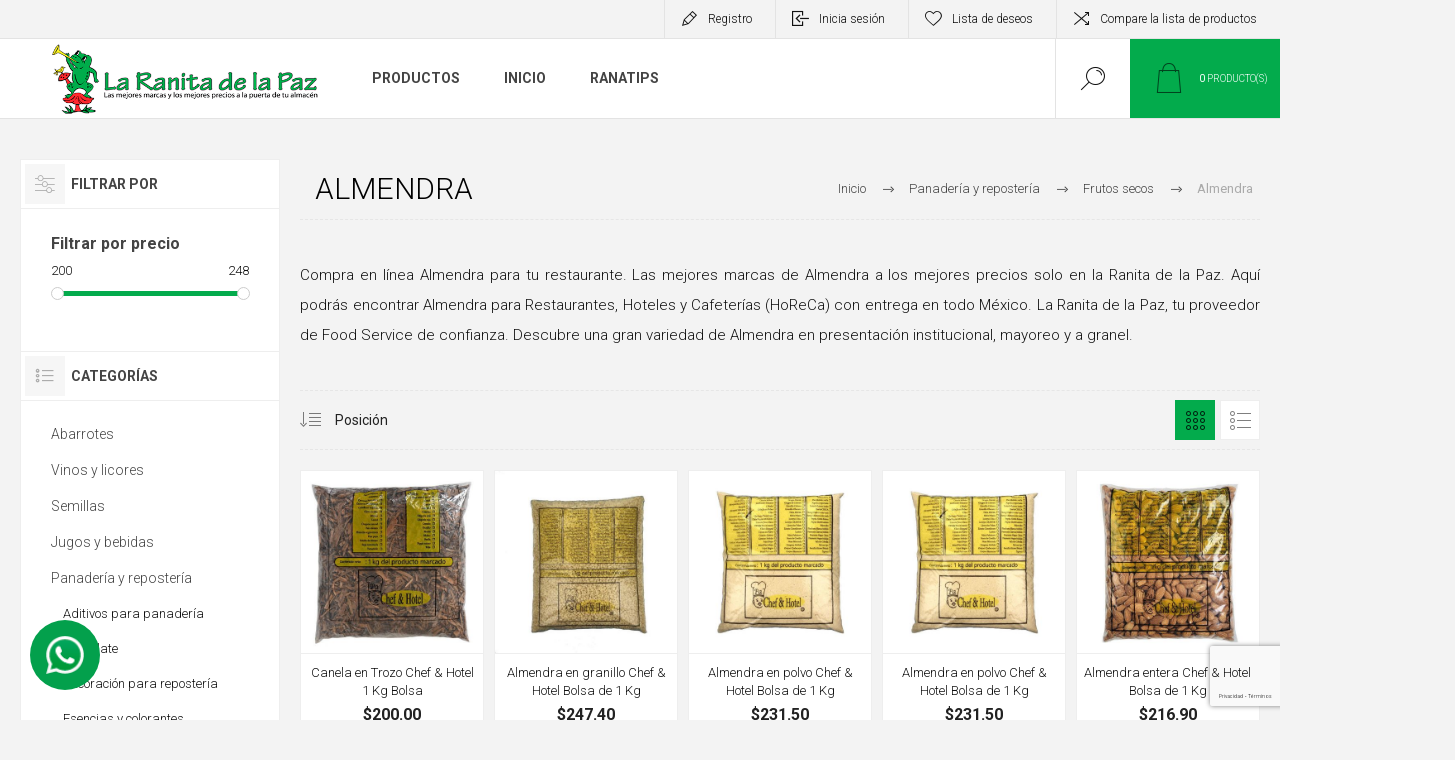

--- FILE ---
content_type: text/html; charset=utf-8
request_url: https://www.laranitadelapaz.com.mx/40501_Almendra
body_size: 13565
content:
<!DOCTYPE html><html lang="es" dir="ltr" class="html-category-page"><head><title>Almendra</title><meta charset="UTF-8"><meta name="description" content="Almendra"><meta name="keywords" content="almendra food service,compra almendra food service,almendra food service precio,almendra food service online,canela en trozo chef &amp; hotel 1 kg bolsa,almendra en granillo chef &amp; hotel bolsa de 1 kg,almendra en polvo chef &amp; hotel bolsa de 1 kg,almendra en polvo chef &amp; hotel bolsa de 1 kg,almendra entera chef &amp; hotel bolsa de 1 kg,almendra fileteada chef &amp; hotel bolsa de 1 kg"><meta name="generator" content="nopCommerce"><meta name="viewport" content="width=device-width, initial-scale=1.0, minimum-scale=1.0, maximum-scale=2.0"><link rel="preload" as="font" href="/Themes/Pacific/Content/fonts/pacific.woff" crossorigin><link href="https://fonts.googleapis.com/css2?family=Roboto:wght@300;400;700&amp;display=swap" rel="stylesheet"><link rel="stylesheet" href="/css/tsvw8teamnh1mvneij3kxq.styles.css?v=pHcq-cElsT5gQ5R6ytLjRKGp4hg"><div class="html-widget"><p><script>(function(n,t,i,r,u,f){n.hj=n.hj||function(){(n.hj.q=n.hj.q||[]).push(arguments)};n._hjSettings={hjid:1755905,hjsv:6};u=t.getElementsByTagName("head")[0];f=t.createElement("script");f.async=1;f.src=i+n._hjSettings.hjid+r+n._hjSettings.hjsv;u.appendChild(f)})(window,document,"https://static.hotjar.com/c/hotjar-",".js?sv=")</script></div><div class="html-widget"><p><script>!function(n,t,i,r,u,f,e){n.fbq||(u=n.fbq=function(){u.callMethod?u.callMethod.apply(u,arguments):u.queue.push(arguments)},n._fbq||(n._fbq=u),u.push=u,u.loaded=!0,u.version="2.0",u.queue=[],f=t.createElement(i),f.async=!0,f.src=r,e=t.getElementsByTagName(i)[0],e.parentNode.insertBefore(f,e))}(window,document,"script","https://connect.facebook.net/en_US/fbevents.js");fbq("init","2593721317534870");fbq("track","PageView")</script></p><noscript><img height="1" width="1" style="display:none" src="https://www.facebook.com/tr?id=2593721317534870&amp;ev=PageView&amp;noscript=1"></noscript><p></div><div class="html-widget"><p><script src="https://www.googletagmanager.com/gtag/js?id=AW-935347577"></script><script>function gtag(){dataLayer.push(arguments)}window.dataLayer=window.dataLayer||[];gtag("js",new Date);gtag("config","AW-935347577")</script></div><div class="html-widget"><p><script>(function(n,t,i,r,u){n[r]=n[r]||[];n[r].push({"gtm.start":(new Date).getTime(),event:"gtm.js"});var e=t.getElementsByTagName(i)[0],f=t.createElement(i),o=r!="dataLayer"?"&l="+r:"";f.async=!0;f.src="https://www.googletagmanager.com/gtm.js?id="+u+o;e.parentNode.insertBefore(f,e)})(window,document,"script","dataLayer","GTM-T3MS7JQ")</script></div><div class="html-widget"><p><script>function gtag_report_conversion(n){var t=function(){typeof n!="undefined"&&(window.location=n)};return gtag("event","conversion",{send_to:"AW-935347577/BB3nCP2umtYCEPmKgb4D",event_callback:t}),!1}</script></div><script async src='https://www.googletagmanager.com/gtag/js?id=UA-68872429-1'></script><script>function gtag(){dataLayer.push(arguments)}window.dataLayer=window.dataLayer||[];gtag("js",new Date);gtag("config","UA-68872429-1")</script><link rel="canonical" href="https://www.laranitadelapaz.com.mx/40501_almendra"><body class="category-page-body"><input name="__RequestVerificationToken" type="hidden" value="CfDJ8H8xHRaa1JdFlJbKA1Fk2KF7baG6jpzSZZNJTMM0Z31TuVPefYqr_3N08WP59Hyf22U1mSNLBOZ5zZum7wQXJS8_I9OQh0LIhtm94oPfPmrtxABjtWzw2tR6870bWd692GFv_xEE_scDqrNcatUWp9s"><div class="ajax-loading-block-window" style="display:none"></div><div id="dialog-notifications-success" role="status" aria-live="polite" aria-atomic="true" title="Notificación" style="display:none"></div><div id="dialog-notifications-error" role="alert" aria-live="assertive" aria-atomic="true" title="Error" style="display:none"></div><div id="dialog-notifications-warning" role="alert" aria-live="assertive" aria-atomic="true" title="Advertencia" style="display:none"></div><div id="bar-notification" class="bar-notification-container" role="status" aria-live="polite" aria-atomic="true" data-close="Cerca"></div><div class="master-wrapper-page"><div class="header"><div class="responsive-strip"><div class="responsive-logo-wrapper"><a href="/" class="logo"> <img alt="La Ranita de la Paz" src="https://www.laranitadelapaz.com.mx/images/thumbs/0009181_logo (1).png"></a></div></div><div class="header-upper"><div class="header-selectors-wrapper"></div><div class="header-links-wrapper"><div class="header-links"><div class="hedar-links-item"><a href="/register?returnUrl=%2F40501_Almendra" class="ico-register">Registro</a></div><div class="hedar-links-item"><a href="/login?returnUrl=%2F40501_Almendra" class="ico-login">Inicia sesión</a></div><div class="hedar-links-item"><a href="/wishlist" class="ico-wishlist"> <span class="wishlist-label">Lista de deseos</span> </a></div><div class="hedar-links-item"><a href="/compareproducts" class="ico-compare">Compare la lista de productos</a></div></div></div></div><div class="header-lower"><div class="header-logo"><a href="/" class="logo"> <img alt="La Ranita de la Paz" src="https://www.laranitadelapaz.com.mx/images/thumbs/0009181_logo (1).png"></a></div><div class="header-menu"><div class="menu-button"><div class="menu-open" title="Menú"><span class="menu-icon-line"></span> <span class="menu-icon-line"></span> <span class="menu-icon-line"></span></div><div class="menu-close" title="Cerrar"></div></div><div class="menu-header"><div class="hedar-links-item"><a href="/register?returnUrl=%2F40501_Almendra" class="ico-register">Registro</a></div><div class="hedar-links-item"><a href="/login?returnUrl=%2F40501_Almendra" class="ico-login">Inicia sesión</a></div><div class="hedar-links-item"><a href="/wishlist" class="ico-wishlist"> <span class="wishlist-label">Lista de deseos</span> </a></div><div class="hedar-links-item"><a href="/compareproducts" class="ico-compare">Compare la lista de productos</a></div></div><div class="menu-body"><ul class="mega-menu" data-isrtlenabled="false" data-enableclickfordropdown="false"><li class="has-sublist with-dropdown-in-grid"><span class="with-subcategories single-item-categories labelfornextplusbutton">Productos</span><div class="dropdown categories fullWidth boxes-4"><div class="row-wrapper"><div class="row"><div class="box"><div class="title"><a href="/1_Abarrrotes" title="Abarrotes"><span>Abarrotes</span></a></div><div class="wrapper"><div class="picture"><a href="/1_Abarrrotes" title="Mostrar productos en la categoría Abarrotes"> <img class="lazy" alt="Imagen para la categoría Abarrotes" src="[data-uri]" data-original="https://www.laranitadelapaz.com.mx/images/thumbs/0009521_abarrotes_290.jpeg"> </a></div><ul class="subcategories"><li class="subcategory-item"><a href="/despensa" title="Despensa"><span>Despensa</span></a><li class="subcategory-item"><a href="/101_Aceites" title="Aceites"><span>Aceites</span></a><li class="subcategory-item"><a href="/102_Aderezos_y_Salsas" title="Aderezos y salsas"><span>Aderezos y salsas</span></a><li class="subcategory-item all"><a class="view-all" href="/1_Abarrrotes" title="Ver todas"> <span>Ver todas</span> </a></ul></div></div><div class="box"><div class="title"><a href="/7_Vinos_y_Licores" title="Vinos y licores"><span>Vinos y licores</span></a></div><div class="wrapper"><div class="picture"><a href="/7_Vinos_y_Licores" title="Mostrar productos en la categoría Vinos y licores"> <img class="lazy" alt="Imagen para la categoría Vinos y licores" src="[data-uri]" data-original="https://www.laranitadelapaz.com.mx/images/thumbs/0004369_vinos-y-licores_290.jpeg"> </a></div><ul class="subcategories"><li class="subcategory-item"><a href="/cerveza-2" title="Cervezas artesanales"><span>Cervezas artesanales</span></a><li class="subcategory-item"><a href="/630_Destilados" title="Destilados"><span>Destilados</span></a><li class="subcategory-item"><a href="/631_Vinos" title="Vinos"><span>Vinos</span></a></ul></div></div><div class="box"><div class="title"><a href="/2_Semillas" title="Semillas"><span>Semillas</span></a></div><div class="wrapper"><div class="picture"><a href="/2_Semillas" title="Mostrar productos en la categoría Semillas"> <img class="lazy" alt="Imagen para la categoría Semillas" src="[data-uri]" data-original="https://www.laranitadelapaz.com.mx/images/thumbs/0006309_semillas_290.jpeg"> </a></div><ul class="subcategories"><li class="subcategory-item"><a href="/201_Arroz" title="Arroz"><span>Arroz</span></a><li class="subcategory-item"><a href="/202_Frijol" title="Frijol"><span>Frijol</span></a><li class="subcategory-item"><a href="/203_Maiz" title="Maíz"><span>Ma&#xED;z</span></a><li class="subcategory-item all"><a class="view-all" href="/2_Semillas" title="Ver todas"> <span>Ver todas</span> </a></ul></div></div><div class="box"><div class="title"><a href="/3_Jugos_y_Bebidas" title="Jugos y bebidas"><span>Jugos y bebidas</span></a></div><div class="wrapper"><div class="picture"><a href="/3_Jugos_y_Bebidas" title="Mostrar productos en la categoría Jugos y bebidas"> <img class="lazy" alt="Imagen para la categoría Jugos y bebidas" src="[data-uri]" data-original="https://www.laranitadelapaz.com.mx/images/thumbs/0004341_jugos-y-bebidas_290.jpeg"> </a></div><ul class="subcategories"><li class="subcategory-item"><a href="/301_Bebidas" title="Bebidas"><span>Bebidas</span></a><li class="subcategory-item"><a href="/302_Cafe" title="Café"><span>Caf&#xE9;</span></a><li class="subcategory-item"><a href="/304_Jugos" title="Jugos"><span>Jugos</span></a><li class="subcategory-item all"><a class="view-all" href="/3_Jugos_y_Bebidas" title="Ver todas"> <span>Ver todas</span> </a></ul></div></div></div><div class="row"><div class="box"><div class="title"><a href="/4_Panaderia_y_Reposteria" title="Panadería y repostería"><span>Panader&#xED;a y reposter&#xED;a</span></a></div><div class="wrapper"><div class="picture"><a href="/4_Panaderia_y_Reposteria" title="Mostrar productos en la categoría Panadería y repostería"> <img class="lazy" alt="Imagen para la categoría Panadería y repostería" src="[data-uri]" data-original="https://www.laranitadelapaz.com.mx/images/thumbs/0009431_panaderia-y-reposteria_290.jpeg"> </a></div><ul class="subcategories"><li class="subcategory-item"><a href="/401_Aditivos_Panaderia" title="Aditivos para panadería"><span>Aditivos para panader&#xED;a</span></a><li class="subcategory-item"><a href="/402_Chocolate" title="Chocolate"><span>Chocolate</span></a><li class="subcategory-item"><a href="/403_Decoracion_Reposteria" title="Decoración para repostería"><span>Decoraci&#xF3;n para reposter&#xED;a</span></a><li class="subcategory-item all"><a class="view-all" href="/4_Panaderia_y_Reposteria" title="Ver todas"> <span>Ver todas</span> </a></ul></div></div><div class="box"><div class="title"><a href="/5_Especias_y_Condimentos" title="Especias y condimentos"><span>Especias y condimentos</span></a></div><div class="wrapper"><div class="picture"><a href="/5_Especias_y_Condimentos" title="Mostrar productos en la categoría Especias y condimentos"> <img class="lazy" alt="Imagen para la categoría Especias y condimentos" src="[data-uri]" data-original="https://www.laranitadelapaz.com.mx/images/thumbs/0009434_especias-y-condimentos_290.jpeg"> </a></div><ul class="subcategories"><li class="subcategory-item"><a href="/501_Chiles_Secos" title="Chiles secos"><span>Chiles secos</span></a><li class="subcategory-item"><a href="/503_Condimentos" title="Condimentos"><span>Condimentos</span></a><li class="subcategory-item"><a href="/504_Hierbas" title="Hierbas"><span>Hierbas</span></a><li class="subcategory-item all"><a class="view-all" href="/5_Especias_y_Condimentos" title="Ver todas"> <span>Ver todas</span> </a></ul></div></div><div class="box"><div class="title"><a href="/6_Gourmet" title="Ingredientes gourmet"><span>Ingredientes gourmet</span></a></div><div class="wrapper"><div class="picture"><a href="/6_Gourmet" title="Mostrar productos en la categoría Ingredientes gourmet"> <img class="lazy" alt="Imagen para la categoría Ingredientes gourmet" src="[data-uri]" data-original="https://www.laranitadelapaz.com.mx/images/thumbs/0004344_ingredientes-gourmet_290.jpeg"> </a></div><ul class="subcategories"><li class="subcategory-item"><a href="/601_Comida_Internacional" title="Ingredientes para cocina internacional"><span>Ingredientes para cocina internacional</span></a></ul></div></div><div class="box"><div class="title"><a href="/8_Dulces_y_Cigarros" title="Dulces"><span>Dulces</span></a></div><div class="wrapper"><div class="picture"><a href="/8_Dulces_y_Cigarros" title="Mostrar productos en la categoría Dulces"> <img class="lazy" alt="Imagen para la categoría Dulces" src="[data-uri]" data-original="https://www.laranitadelapaz.com.mx/images/thumbs/0004351_dulces_290.jpeg"> </a></div><ul class="subcategories"><li class="subcategory-item"><a href="/651_Dulces" title="Dulces"><span>Dulces</span></a></ul></div></div></div><div class="row"><div class="box"><div class="title"><a href="/9_Desechables" title="Desechables"><span>Desechables</span></a></div><div class="wrapper"><div class="picture"><a href="/9_Desechables" title="Mostrar productos en la categoría Desechables"> <img class="lazy" alt="Imagen para la categoría Desechables" src="[data-uri]" data-original="https://www.laranitadelapaz.com.mx/images/thumbs/0004395_desechables_290.jpeg"> </a></div><ul class="subcategories"><li class="subcategory-item"><a href="/701_Contenedores" title="Contenedores"><span>Contenedores</span></a><li class="subcategory-item"><a href="/702_Cubiertos" title="Cubiertos desechables"><span>Cubiertos desechables</span></a><li class="subcategory-item"><a href="/703_Palillos" title="Palillos"><span>Palillos</span></a><li class="subcategory-item all"><a class="view-all" href="/9_Desechables" title="Ver todas"> <span>Ver todas</span> </a></ul></div></div><div class="box"><div class="title"><a href="/10_Suministros_" title="Suministros y limpieza"><span>Suministros y limpieza</span></a></div><div class="wrapper"><div class="picture"><a href="/10_Suministros_" title="Mostrar productos en la categoría Suministros y limpieza"> <img class="lazy" alt="Imagen para la categoría Suministros y limpieza" src="[data-uri]" data-original="https://www.laranitadelapaz.com.mx/images/thumbs/0009433_suministros-y-limpieza_290.jpeg"> </a></div><ul class="subcategories"><li class="subcategory-item"><a href="/801_Amenidades" title="Amenidades"><span>Amenidades</span></a><li class="subcategory-item"><a href="/802_Bolsa" title="Bolsas"><span>Bolsas</span></a><li class="subcategory-item"><a href="/803_Fiestas_y_Eventos" title="Insumos para fiestas y eventos"><span>Insumos para fiestas y eventos</span></a><li class="subcategory-item all"><a class="view-all" href="/10_Suministros_" title="Ver todas"> <span>Ver todas</span> </a></ul></div></div><div class="box"><div class="title"><a href="/11_Farmacia" title="Productos de farmacia para restaurantes"><span>Productos de farmacia para restaurantes</span></a></div><div class="wrapper"><div class="picture"><a href="/11_Farmacia" title="Mostrar productos en la categoría Productos de farmacia para restaurantes"> <img class="lazy" alt="Imagen para la categoría Productos de farmacia para restaurantes" src="[data-uri]" data-original="https://www.laranitadelapaz.com.mx/images/thumbs/0004317_farmacia_290.jpeg"> </a></div><ul class="subcategories"><li class="subcategory-item"><a href="/850_Farmacia" title="Productos de farmacia para restaurantes"><span>Productos de farmacia para restaurantes</span></a></ul></div></div><div class="box"><div class="title"><a href="/50302_Aditivos_y_Conservadores" title="Aditivos y conservadores"><span>Aditivos y conservadores</span></a></div><div class="wrapper"><div class="picture"><a href="/50302_Aditivos_y_Conservadores" title="Mostrar productos en la categoría Aditivos y conservadores"> <img class="lazy" alt="Imagen para la categoría Aditivos y conservadores" src="[data-uri]" data-original="https://www.laranitadelapaz.com.mx/images/thumbs/0008947_aditivos-y-conservadores_290.jpeg"> </a></div></div></div></div></div></div><li><a href="/" title="Inicio"><span> Inicio</span></a><li><a href="/news" title="Ranatips"><span> Ranatips</span></a></ul><div class="menu-title"><span>Menu</span></div><ul class="mega-menu-responsive"><li class="has-sublist"><span class="with-subcategories single-item-categories labelfornextplusbutton">Productos</span><div class="plus-button"></div><div class="sublist-wrap"><ul class="sublist"><li class="back-button"><span>back</span><li class="has-sublist"><a href="/1_Abarrrotes" title="Abarrotes" class="with-subcategories"><span>Abarrotes</span></a><div class="plus-button"></div><div class="sublist-wrap"><ul class="sublist"><li class="back-button"><span>back</span><li><a class="lastLevelCategory" href="/despensa" title="Despensa"><span>Despensa</span></a><li class="has-sublist"><a href="/101_Aceites" title="Aceites" class="with-subcategories"><span>Aceites</span></a><div class="plus-button"></div><div class="sublist-wrap"><ul class="sublist"><li class="back-button"><span>back</span><li><a class="lastLevelCategory" href="/aceite-de-soya" title="Aceite de soya"><span>Aceite de soya</span></a><li><a class="lastLevelCategory" href="/10101_Aceite_Aerosol" title="Aceite en aerosol"><span>Aceite en aerosol</span></a><li><a class="lastLevelCategory" href="/10103_Aceite_Ajonjoli" title="Aceite de ajonjoli"><span>Aceite de ajonjoli</span></a><li><a class="view-all" href="/101_Aceites" title="Ver todas"> <span>Ver todas</span> </a></ul></div><li class="has-sublist"><a href="/102_Aderezos_y_Salsas" title="Aderezos y salsas" class="with-subcategories"><span>Aderezos y salsas</span></a><div class="plus-button"></div><div class="sublist-wrap"><ul class="sublist"><li class="back-button"><span>back</span><li><a class="lastLevelCategory" href="/10208_Mayonesa" title="Mayonesa"><span>Mayonesa</span></a><li><a class="lastLevelCategory" href="/10201_Aderezo_Ensaladas" title="Aderezo para ensaladas"><span>Aderezo para ensaladas</span></a><li><a class="lastLevelCategory" href="/10202_Barbecue" title="Aderezo barbecue"><span>Aderezo barbecue</span></a><li><a class="view-all" href="/102_Aderezos_y_Salsas" title="Ver todas"> <span>Ver todas</span> </a></ul></div><li><a class="view-all" href="/1_Abarrrotes" title="Ver todas"> <span>Ver todas</span> </a></ul></div><li class="has-sublist"><a href="/7_Vinos_y_Licores" title="Vinos y licores" class="with-subcategories"><span>Vinos y licores</span></a><div class="plus-button"></div><div class="sublist-wrap"><ul class="sublist"><li class="back-button"><span>back</span><li><a class="lastLevelCategory" href="/cerveza-2" title="Cervezas artesanales"><span>Cervezas artesanales</span></a><li class="has-sublist"><a href="/630_Destilados" title="Destilados" class="with-subcategories"><span>Destilados</span></a><div class="plus-button"></div><div class="sublist-wrap"><ul class="sublist"><li class="back-button"><span>back</span><li><a class="lastLevelCategory" href="/63001_Amareto" title="Amaretto"><span>Amaretto</span></a><li><a class="lastLevelCategory" href="/63002_Brandy_" title="Brandy"><span>Brandy</span></a><li><a class="lastLevelCategory" href="/63003_CogNac" title="Cognac"><span>Cognac</span></a><li><a class="view-all" href="/630_Destilados" title="Ver todas"> <span>Ver todas</span> </a></ul></div><li class="has-sublist"><a href="/631_Vinos" title="Vinos" class="with-subcategories"><span>Vinos</span></a><div class="plus-button"></div><div class="sublist-wrap"><ul class="sublist"><li class="back-button"><span>back</span><li><a class="lastLevelCategory" href="/63101_Vino_Blanco" title="Vino blanco"><span>Vino blanco</span></a><li><a class="lastLevelCategory" href="/vino-espumoso" title="Vino espumoso"><span>Vino espumoso</span></a><li><a class="lastLevelCategory" href="/63102_Vino_Rosado" title="Vino rosado"><span>Vino rosado</span></a><li><a class="view-all" href="/631_Vinos" title="Ver todas"> <span>Ver todas</span> </a></ul></div></ul></div><li class="has-sublist"><a href="/2_Semillas" title="Semillas" class="with-subcategories"><span>Semillas</span></a><div class="plus-button"></div><div class="sublist-wrap"><ul class="sublist"><li class="back-button"><span>back</span><li class="has-sublist"><a href="/201_Arroz" title="Arroz" class="with-subcategories"><span>Arroz</span></a><div class="plus-button"></div><div class="sublist-wrap"><ul class="sublist"><li class="back-button"><span>back</span><li><a class="lastLevelCategory" href="/20101_Arroz_Integral" title="Arroz integral"><span>Arroz integral</span></a><li><a class="lastLevelCategory" href="/20202_Arroz_para_Sushi" title="Arroz para sushi"><span>Arroz para sushi</span></a><li><a class="lastLevelCategory" href="/20303_Arroz_Precocido" title="Arroz precocido"><span>Arroz precocido</span></a><li><a class="view-all" href="/201_Arroz" title="Ver todas"> <span>Ver todas</span> </a></ul></div><li class="has-sublist"><a href="/202_Frijol" title="Frijol" class="with-subcategories"><span>Frijol</span></a><div class="plus-button"></div><div class="sublist-wrap"><ul class="sublist"><li class="back-button"><span>back</span><li><a class="lastLevelCategory" href="/20201_Frijol_Deshidratado" title="Frijol deshidratado"><span>Frijol deshidratado</span></a><li><a class="lastLevelCategory" href="/20203_Frijol_Precocido" title="Frijol precocido"><span>Frijol precocido</span></a></ul></div><li class="has-sublist"><a href="/203_Maiz" title="Maíz" class="with-subcategories"><span>Ma&#xED;z</span></a><div class="plus-button"></div><div class="sublist-wrap"><ul class="sublist"><li class="back-button"><span>back</span><li><a class="lastLevelCategory" href="/20301_Maiz_Palomero" title="Maíz palomero"><span>Ma&#xED;z palomero</span></a><li><a class="lastLevelCategory" href="/20302_Maiz_Pozolero" title="Maíz pozolero"><span>Ma&#xED;z pozolero</span></a></ul></div><li><a class="view-all" href="/2_Semillas" title="Ver todas"> <span>Ver todas</span> </a></ul></div><li class="has-sublist"><a href="/3_Jugos_y_Bebidas" title="Jugos y bebidas" class="with-subcategories"><span>Jugos y bebidas</span></a><div class="plus-button"></div><div class="sublist-wrap"><ul class="sublist"><li class="back-button"><span>back</span><li class="has-sublist"><a href="/301_Bebidas" title="Bebidas" class="with-subcategories"><span>Bebidas</span></a><div class="plus-button"></div><div class="sublist-wrap"><ul class="sublist"><li class="back-button"><span>back</span><li><a class="lastLevelCategory" href="/30101_Agua_Coco" title="Agua de coco"><span>Agua de coco</span></a><li><a class="lastLevelCategory" href="/30202_Agua_Natural_" title="Agua natural"><span>Agua natural</span></a><li><a class="lastLevelCategory" href="/30303_Agua_Quina" title="Agua tónica"><span>Agua t&#xF3;nica</span></a><li><a class="view-all" href="/301_Bebidas" title="Ver todas"> <span>Ver todas</span> </a></ul></div><li class="has-sublist"><a href="/302_Cafe" title="Café" class="with-subcategories"><span>Caf&#xE9;</span></a><div class="plus-button"></div><div class="sublist-wrap"><ul class="sublist"><li class="back-button"><span>back</span><li><a class="lastLevelCategory" href="/30201_Cafe_Descafeinado" title="Café descafeinado"><span>Caf&#xE9; descafeinado</span></a><li><a class="lastLevelCategory" href="/30203_Cafe_Soluble" title="Café soluble"><span>Caf&#xE9; soluble</span></a></ul></div><li class="has-sublist"><a href="/304_Jugos" title="Jugos" class="with-subcategories"><span>Jugos</span></a><div class="plus-button"></div><div class="sublist-wrap"><ul class="sublist"><li class="back-button"><span>back</span><li><a class="lastLevelCategory" href="/30401_Jugo" title="Jugos"><span>Jugos</span></a><li><a class="lastLevelCategory" href="/30402_Jugos_Individuales" title="Jugos individuales"><span>Jugos individuales</span></a></ul></div><li><a class="view-all" href="/3_Jugos_y_Bebidas" title="Ver todas"> <span>Ver todas</span> </a></ul></div><li class="has-sublist"><a href="/4_Panaderia_y_Reposteria" title="Panadería y repostería" class="with-subcategories"><span>Panader&#xED;a y reposter&#xED;a</span></a><div class="plus-button"></div><div class="sublist-wrap"><ul class="sublist"><li class="back-button"><span>back</span><li class="has-sublist"><a href="/401_Aditivos_Panaderia" title="Aditivos para panadería" class="with-subcategories"><span>Aditivos para panader&#xED;a</span></a><div class="plus-button"></div><div class="sublist-wrap"><ul class="sublist"><li class="back-button"><span>back</span><li><a class="lastLevelCategory" href="/40101_Brillo" title="Brillo para pan"><span>Brillo para pan</span></a><li><a class="lastLevelCategory" href="/40102_Grenetina" title="Grenetina"><span>Grenetina</span></a><li><a class="lastLevelCategory" href="/40103_Levaduras_" title="Levaduras"><span>Levaduras</span></a><li><a class="view-all" href="/401_Aditivos_Panaderia" title="Ver todas"> <span>Ver todas</span> </a></ul></div><li class="has-sublist"><a href="/402_Chocolate" title="Chocolate" class="with-subcategories"><span>Chocolate</span></a><div class="plus-button"></div><div class="sublist-wrap"><ul class="sublist"><li class="back-button"><span>back</span><li><a class="lastLevelCategory" href="/40203_Chispas_de_Chocolate" title="Chispas de chocolate"><span>Chispas de chocolate</span></a><li><a class="lastLevelCategory" href="/40204_Cobertura_de_Chocolate" title="Cobertura de chocolate"><span>Cobertura de chocolate</span></a><li><a class="lastLevelCategory" href="/40205_Cocoa" title="Cocoa"><span>Cocoa</span></a><li><a class="view-all" href="/402_Chocolate" title="Ver todas"> <span>Ver todas</span> </a></ul></div><li class="has-sublist"><a href="/403_Decoracion_Reposteria" title="Decoración para repostería" class="with-subcategories"><span>Decoraci&#xF3;n para reposter&#xED;a</span></a><div class="plus-button"></div><div class="sublist-wrap"><ul class="sublist"><li class="back-button"><span>back</span><li><a class="lastLevelCategory" href="/40301_Cobertura" title="Cobertura"><span>Cobertura</span></a><li><a class="lastLevelCategory" href="/40302_Fondant" title="Fondant"><span>Fondant</span></a><li><a class="lastLevelCategory" href="/40303_Gragea" title="Gragea"><span>Gragea</span></a><li><a class="view-all" href="/403_Decoracion_Reposteria" title="Ver todas"> <span>Ver todas</span> </a></ul></div><li><a class="view-all" href="/4_Panaderia_y_Reposteria" title="Ver todas"> <span>Ver todas</span> </a></ul></div><li class="has-sublist"><a href="/5_Especias_y_Condimentos" title="Especias y condimentos" class="with-subcategories"><span>Especias y condimentos</span></a><div class="plus-button"></div><div class="sublist-wrap"><ul class="sublist"><li class="back-button"><span>back</span><li class="has-sublist"><a href="/501_Chiles_Secos" title="Chiles secos" class="with-subcategories"><span>Chiles secos</span></a><div class="plus-button"></div><div class="sublist-wrap"><ul class="sublist"><li class="back-button"><span>back</span><li><a class="lastLevelCategory" href="/50101_Chiles_secos_Enteros" title="Chiles secos enteros"><span>Chiles secos enteros</span></a><li><a class="lastLevelCategory" href="/50102_Chiles_Secos_Molidos" title="Chiles secos molidos"><span>Chiles secos molidos</span></a></ul></div><li class="has-sublist"><a href="/503_Condimentos" title="Condimentos" class="with-subcategories"><span>Condimentos</span></a><div class="plus-button"></div><div class="sublist-wrap"><ul class="sublist"><li class="back-button"><span>back</span><li><a class="lastLevelCategory" href="/50306_Ajo" title="Ajo"><span>Ajo</span></a><li><a class="lastLevelCategory" href="/50307_Anis" title="Anís"><span>An&#xED;s</span></a><li><a class="lastLevelCategory" href="/50308_Canela" title="Canela"><span>Canela</span></a><li><a class="view-all" href="/503_Condimentos" title="Ver todas"> <span>Ver todas</span> </a></ul></div><li class="has-sublist"><a href="/504_Hierbas" title="Hierbas" class="with-subcategories"><span>Hierbas</span></a><div class="plus-button"></div><div class="sublist-wrap"><ul class="sublist"><li class="back-button"><span>back</span><li><a class="lastLevelCategory" href="/50401_Albahaca" title="Albahaca"><span>Albahaca</span></a><li><a class="lastLevelCategory" href="/50402_Cilantro" title="Cilantro"><span>Cilantro</span></a><li><a class="lastLevelCategory" href="/50403_Eneldo" title="Eneldo"><span>Eneldo</span></a><li><a class="view-all" href="/504_Hierbas" title="Ver todas"> <span>Ver todas</span> </a></ul></div><li><a class="view-all" href="/5_Especias_y_Condimentos" title="Ver todas"> <span>Ver todas</span> </a></ul></div><li class="has-sublist"><a href="/6_Gourmet" title="Ingredientes gourmet" class="with-subcategories"><span>Ingredientes gourmet</span></a><div class="plus-button"></div><div class="sublist-wrap"><ul class="sublist"><li class="back-button"><span>back</span><li class="has-sublist"><a href="/601_Comida_Internacional" title="Ingredientes para cocina internacional" class="with-subcategories"><span>Ingredientes para cocina internacional</span></a><div class="plus-button"></div><div class="sublist-wrap"><ul class="sublist"><li class="back-button"><span>back</span><li><a class="lastLevelCategory" href="/60101_Alemana" title="Ingredientes para cocina alemana"><span>Ingredientes para cocina alemana</span></a><li><a class="lastLevelCategory" href="/60102_Arabe" title="Ingredientes para cocina árabe"><span>Ingredientes para cocina &#xE1;rabe</span></a><li><a class="lastLevelCategory" href="/60103_China" title="Ingredientes para cocina china"><span>Ingredientes para cocina china</span></a><li><a class="view-all" href="/601_Comida_Internacional" title="Ver todas"> <span>Ver todas</span> </a></ul></div></ul></div><li class="has-sublist"><a href="/8_Dulces_y_Cigarros" title="Dulces" class="with-subcategories"><span>Dulces</span></a><div class="plus-button"></div><div class="sublist-wrap"><ul class="sublist"><li class="back-button"><span>back</span><li class="has-sublist"><a href="/651_Dulces" title="Dulces" class="with-subcategories"><span>Dulces</span></a><div class="plus-button"></div><div class="sublist-wrap"><ul class="sublist"><li class="back-button"><span>back</span><li><a class="lastLevelCategory" href="/65101_Chicles" title="Chicles"><span>Chicles</span></a><li><a class="lastLevelCategory" href="/65102_Chocolates_Individuales" title="Chocolates individuales"><span>Chocolates individuales</span></a><li><a class="lastLevelCategory" href="/65103_Dulce" title="Dulces"><span>Dulces</span></a><li><a class="view-all" href="/651_Dulces" title="Ver todas"> <span>Ver todas</span> </a></ul></div></ul></div><li class="has-sublist"><a href="/9_Desechables" title="Desechables" class="with-subcategories"><span>Desechables</span></a><div class="plus-button"></div><div class="sublist-wrap"><ul class="sublist"><li class="back-button"><span>back</span><li class="has-sublist"><a href="/701_Contenedores" title="Contenedores" class="with-subcategories"><span>Contenedores</span></a><div class="plus-button"></div><div class="sublist-wrap"><ul class="sublist"><li class="back-button"><span>back</span><li><a class="lastLevelCategory" href="/70101_Contenedor_Transparente" title="Contenedores transparentes"><span>Contenedores transparentes</span></a><li><a class="lastLevelCategory" href="/70102_Contenedor_Unicel_" title="Contenedores de unicel"><span>Contenedores de unicel</span></a><li><a class="lastLevelCategory" href="/70103_Moldes" title="Moldes"><span>Moldes</span></a></ul></div><li class="has-sublist"><a href="/702_Cubiertos" title="Cubiertos desechables" class="with-subcategories"><span>Cubiertos desechables</span></a><div class="plus-button"></div><div class="sublist-wrap"><ul class="sublist"><li class="back-button"><span>back</span><li><a class="lastLevelCategory" href="/70201_Cuchara_" title="Cucharas desechables"><span>Cucharas desechables</span></a><li><a class="lastLevelCategory" href="/70202_Cuchillo" title="Cuchillos desechables"><span>Cuchillos desechables</span></a><li><a class="lastLevelCategory" href="/70203_Tenedor_" title="Tenedores desechables"><span>Tenedores desechables</span></a></ul></div><li class="has-sublist"><a href="/703_Palillos" title="Palillos" class="with-subcategories"><span>Palillos</span></a><div class="plus-button"></div><div class="sublist-wrap"><ul class="sublist"><li class="back-button"><span>back</span><li><a class="lastLevelCategory" href="/70301_Brochetas" title="Brochetas"><span>Brochetas</span></a><li><a class="lastLevelCategory" href="/70302_Palillo" title="Palillos"><span>Palillos</span></a></ul></div><li><a class="view-all" href="/9_Desechables" title="Ver todas"> <span>Ver todas</span> </a></ul></div><li class="has-sublist"><a href="/10_Suministros_" title="Suministros y limpieza" class="with-subcategories"><span>Suministros y limpieza</span></a><div class="plus-button"></div><div class="sublist-wrap"><ul class="sublist"><li class="back-button"><span>back</span><li class="has-sublist"><a href="/801_Amenidades" title="Amenidades" class="with-subcategories"><span>Amenidades</span></a><div class="plus-button"></div><div class="sublist-wrap"><ul class="sublist"><li class="back-button"><span>back</span><li><a class="lastLevelCategory" href="/80101_Amenidades" title="Amenidades"><span>Amenidades</span></a></ul></div><li class="has-sublist"><a href="/802_Bolsa" title="Bolsas" class="with-subcategories"><span>Bolsas</span></a><div class="plus-button"></div><div class="sublist-wrap"><ul class="sublist"><li class="back-button"><span>back</span><li><a class="lastLevelCategory" href="/80201_Bolsa_Colores" title="Bolsas de colores"><span>Bolsas de colores</span></a><li><a class="lastLevelCategory" href="/80202_Bolsa_de_Camiseta" title="Bolsas tipo camiseta"><span>Bolsas tipo camiseta</span></a><li><a class="lastLevelCategory" href="/80203_Bolsa_de_Celofan" title="Bolsas de celofan"><span>Bolsas de celofan</span></a><li><a class="view-all" href="/802_Bolsa" title="Ver todas"> <span>Ver todas</span> </a></ul></div><li class="has-sublist"><a href="/803_Fiestas_y_Eventos" title="Insumos para fiestas y eventos" class="with-subcategories"><span>Insumos para fiestas y eventos</span></a><div class="plus-button"></div><div class="sublist-wrap"><ul class="sublist"><li class="back-button"><span>back</span><li><a class="lastLevelCategory" href="/80301_Decoracion" title="Decoración de eventos"><span>Decoraci&#xF3;n de eventos</span></a></ul></div><li><a class="view-all" href="/10_Suministros_" title="Ver todas"> <span>Ver todas</span> </a></ul></div><li class="has-sublist"><a href="/11_Farmacia" title="Productos de farmacia para restaurantes" class="with-subcategories"><span>Productos de farmacia para restaurantes</span></a><div class="plus-button"></div><div class="sublist-wrap"><ul class="sublist"><li class="back-button"><span>back</span><li class="has-sublist"><a href="/850_Farmacia" title="Productos de farmacia para restaurantes" class="with-subcategories"><span>Productos de farmacia para restaurantes</span></a><div class="plus-button"></div><div class="sublist-wrap"><ul class="sublist"><li class="back-button"><span>back</span><li><a class="lastLevelCategory" href="/85001_Higiene_Personal" title="Productos de higiene personal"><span>Productos de higiene personal</span></a><li><a class="lastLevelCategory" href="/85002_Medicamentos_OTC" title="Medicamentos sin receta"><span>Medicamentos sin receta</span></a><li><a class="lastLevelCategory" href="/85003_Primeros_Auxilios" title="Primeros auxilios"><span>Primeros auxilios</span></a></ul></div></ul></div><li><a class="lastLevelCategory" href="/50302_Aditivos_y_Conservadores" title="Aditivos y conservadores"><span>Aditivos y conservadores</span></a></ul></div><li><a href="/" title="Inicio"><span> Inicio</span></a><li><a href="/news" title="Ranatips"><span> Ranatips</span></a></ul></div></div><div class="search-box store-search-box"><form method="get" id="small-search-box-form" action="/search"><input type="text" class="search-box-text" id="small-searchterms" autocomplete="off" name="q" placeholder="Buscar tienda" aria-label="Buscar tienda"> <select class="search-box-select" id="instant-search-categories"><option value='0'>Todas<option value="1">Abarrotes<option value="7">Vinos y licores<option value="2">Semillas<option value="3">Jugos y bebidas<option value="4">Panader&#xED;a y reposter&#xED;a<option value="5">Especias y condimentos<option value="6">Ingredientes gourmet<option value="8">Dulces<option value="9">Desechables<option value="10">Suministros y limpieza<option value="11">Productos de farmacia para restaurantes<option value="50302">Aditivos y conservadores</select> <input type="hidden" class="instantSearchResourceElement" data-highlightfirstfoundelement="false" data-minkeywordlength="3" data-defaultproductsortoption="0" data-instantsearchurl="/instantSearchFor" data-searchpageurl="/search" data-searchinproductdescriptions="true" data-numberofvisibleproducts="30" data-noresultsresourcetext=" No data found."> <button type="submit" class="button-1 search-box-button">Búsqueda</button></form><div class="search-box-opener">Búsqueda</div></div><div class="header-flyout-cart"><div class="mobile-flyout-cart-toggle" title="Cerrar"><span class="first"></span> <span class="second"></span></div><div class="flyout-cart-wrapper" data-flyoutcarturl="/PacificTheme/FlyoutShoppingCart"><div id="topcartlink" class="flyout-cart-link" title="Carrito de compras"><a href="/cart" class="ico-cart no-items-in-cart"> <span class="cart-qty-number-mobile">0</span> <span class="cart-qty-number-desktop"><strong>0</strong> Producto(s)</span> <span class="cart-qty sub-total"></span> </a></div><div id="flyout-cart" class="flyout-cart"><div class="mini-shopping-cart"><div class="count no-items-in-cart">No tienes artículos en tu carrito de compras.</div></div></div></div></div></div></div><div class="overlayOffCanvas"></div><div class="master-wrapper-content" id="main" role="main"><div class="ajaxCartInfo" data-getajaxcartbuttonurl="/NopAjaxCart/GetAjaxCartButtonsAjax" data-productpageaddtocartbuttonselector=".add-to-cart-button" data-productboxaddtocartbuttonselector=".product-box-add-to-cart-button" data-productboxproductitemelementselector=".product-item" data-usenopnotification="False" data-nopnotificationcartresource="El producto se ha añadido a su &lt; a href = &#34;/cart&#34; > carrito de la compra &lt;/a>" data-nopnotificationwishlistresource="El producto se ha añadido a su &lt; a href = &#34;/wishlist&#34; > lista de deseos &lt;/a>" data-enableonproductpage="True" data-enableoncatalogpages="True" data-minishoppingcartquatityformattingresource="{0}" data-miniwishlistquatityformattingresource="{0}" data-addtowishlistbuttonselector=".add-to-wishlist-button"></div><input id="addProductVariantToCartUrl" name="addProductVariantToCartUrl" type="hidden" value="/AddProductFromProductDetailsPageToCartAjax"> <input id="addProductToCartUrl" name="addProductToCartUrl" type="hidden" value="/AddProductToCartAjax"> <input id="miniShoppingCartUrl" name="miniShoppingCartUrl" type="hidden" value="/MiniShoppingCart"> <input id="flyoutShoppingCartUrl" name="flyoutShoppingCartUrl" type="hidden" value="/NopAjaxCartFlyoutShoppingCart"> <input id="checkProductAttributesUrl" name="checkProductAttributesUrl" type="hidden" value="/CheckIfProductOrItsAssociatedProductsHasAttributes"> <input id="getMiniProductDetailsViewUrl" name="getMiniProductDetailsViewUrl" type="hidden" value="/GetMiniProductDetailsView"> <input id="flyoutShoppingCartPanelSelector" name="flyoutShoppingCartPanelSelector" type="hidden" value=".flyout-cart-wrapper"> <input id="shoppingCartMenuLinkSelector" name="shoppingCartMenuLinkSelector" type="hidden" value=".cart-qty-number-mobile, .cart-qty-number-desktop strong"> <input id="wishlistMenuLinkSelector" name="wishlistMenuLinkSelector" type="hidden" value=".wishlist-qty"><div id="product-ribbon-info" data-productid="0" data-productboxselector=".product-item, .item-holder" data-productboxpicturecontainerselector=".picture, .item-picture" data-productpagepicturesparentcontainerselector=".product-essential" data-productpagebugpicturecontainerselector=".picture" data-retrieveproductribbonsurl="/RetrieveProductRibbons"></div><div class="quickViewData" data-productselector=".product-item" data-productselectorchild=".buttons" data-retrievequickviewurl="/quickviewdata" data-quickviewbuttontext="Vista rápida" data-quickviewbuttontitle="Quick View" data-isquickviewpopupdraggable="True" data-enablequickviewpopupoverlay="True" data-accordionpanelsheightstyle="content" data-getquickviewbuttonroute="/getquickviewbutton"></div><div id="color-squares-info" data-retrieve-color-squares-url="/PacificTheme/RetrieveColorSquares" data-product-attribute-change-url="/ShoppingCart/ProductDetails_AttributeChange" data-productbox-selector=".product-item" data-productbox-container-selector=".attribute-squares-wrapper" data-productbox-price-selector=".prices .actual-price"></div><div class="master-column-wrapper"><div class="center-2 category-page-two-columns"><div class="page category-page"><div class="breadcrumb"><ul><li><a href="/" title="Inicio">Inicio</a> <span class="delimiter">/</span><li><a href="/4_Panaderia_y_Reposteria" title="Panadería y repostería"> <span>Panader&#xED;a y reposter&#xED;a</span> </a> <span class="delimiter">/</span><li><a href="/405_Frutos_Secos" title="Frutos secos"> <span>Frutos secos</span> </a> <span class="delimiter">/</span><li><strong class="current-item">Almendra</strong> <span id="/40501_Almendra"></span></ul></div><div class="page-title"><h1>Almendra</h1></div><div class="page-body"><div class="category-description">Compra en línea Almendra para tu restaurante. Las mejores marcas de Almendra a los mejores precios solo en la Ranita de la Paz. Aquí podrás encontrar Almendra para Restaurantes, Hoteles y Cafeterías (HoReCa) con entrega en todo México. La Ranita de la Paz, tu proveedor de Food Service de confianza. Descubre una gran variedad de Almendra en presentación institucional, mayoreo y a granel.</div><div class="product-selectors"><div class="product-viewmode"><a class="viewmode-icon grid selected" data-viewmode="grid" title="Rejilla" tabindex="0" aria-role="button" href="#">Rejilla</a> <a class="viewmode-icon list" data-viewmode="list" title="Lista" tabindex="0" aria-role="button" href="#">Lista</a></div><div class="filters-button">Filters</div><div class="product-sorting"><select aria-label="Seleccione el orden de clasificación del producto" id="products-orderby" name="products-orderby"><option selected value="0">Posici&#xF3;n<option value="5">Nombre: a a Z<option value="6">Nombre: Z a a<option value="10">Precio: bajo a alto<option value="11">Precio: de alta a baja<option value="15">Creado en</select></div></div><div class="products-container"><div class="ajax-products-busy"></div><div class="products-wrapper"><div class="product-grid"><div class="item-grid"><div class="item-box"><div class="product-item hover-variant-two" data-productid="4073059"><div class="picture"><a href="/canela-en-trozo-1kg" title="CanelaChef&amp;Hotel"> <img src="[data-uri]" data-lazyloadsrc="https://www.laranitadelapaz.com.mx/images/thumbs/0008905_canela-en-trozo-chef-hotel-1-kg-bolsa_440.jpeg" alt="CanelaChef&amp;Hotel" title="CanelaChef&amp;Hotel"> </a></div><div class="details"><div class="details-top"><h2 class="product-title"><a href="/canela-en-trozo-1kg">Canela en Trozo Chef &amp; Hotel 1 Kg Bolsa</a></h2><div class="product-rating-box" title="0 revisión (es)"><div class="rating"><div style="width:0%"></div></div></div></div><div class="description" data-short-description="none">Canela en Trozo Chef & Hotel 1 Kg Bolsa</div><div class="prices"><span class="price only-price">$200.00</span></div><div class="add-info"><div class="buttons"><button type="button" class="button-2 product-box-add-to-cart-button" onclick="return AjaxCart.addproducttocart_catalog(&#34;/addproducttocart/catalog/4073059/1/1&#34;),!1">A&#xF1;adir al carrito</button> <button type="button" class="button-2 add-to-wishlist-button" title="Añadir a la lista de deseos" onclick="return AjaxCart.addproducttocart_catalog(&#34;/addproducttocart/catalog/4073059/2/1&#34;),!1">Añadir a la lista de deseos</button> <button type="button" class="button-2 add-to-compare-list-button" title="Añadir a la lista de comparación" onclick="return AjaxCart.addproducttocomparelist(&#34;/compareproducts/add/4073059&#34;),!1">Añadir a la lista de comparación</button></div><a class="item-box-overlay" href="/canela-en-trozo-1kg" title="Canela en Trozo Chef &amp; Hotel 1 Kg Bolsa"> <span class="item-box-overlay-tint"></span> </a></div><div class="attribute-squares-wrapper"></div></div></div></div><div class="item-box"><div class="product-item hover-variant-two" data-productid="1774"><div class="picture"><a href="/almendra-granillo-chefhotel" title="AlmendraEnGranilloChef&amp;Hotel"> <img src="[data-uri]" data-lazyloadsrc="https://www.laranitadelapaz.com.mx/images/thumbs/0006143_almendra-en-granillo-chef-hotel-bolsa-de-1-kg_440.jpeg" alt="AlmendraEnGranilloChef&amp;Hotel" title="AlmendraEnGranilloChef&amp;Hotel"> </a></div><div class="details"><div class="details-top"><h2 class="product-title"><a href="/almendra-granillo-chefhotel">Almendra en granillo Chef &amp; Hotel Bolsa de 1 Kg</a></h2><div class="product-rating-box" title="0 revisión (es)"><div class="rating"><div style="width:0%"></div></div></div></div><div class="description" data-short-description="none">Almendra Granillo Chef&Hotel</div><div class="prices"><span class="price only-price">$247.40</span></div><div class="add-info"><div class="buttons"><button type="button" class="button-2 product-box-add-to-cart-button" onclick="return AjaxCart.addproducttocart_catalog(&#34;/addproducttocart/catalog/1774/1/1&#34;),!1">A&#xF1;adir al carrito</button> <button type="button" class="button-2 add-to-wishlist-button" title="Añadir a la lista de deseos" onclick="return AjaxCart.addproducttocart_catalog(&#34;/addproducttocart/catalog/1774/2/1&#34;),!1">Añadir a la lista de deseos</button> <button type="button" class="button-2 add-to-compare-list-button" title="Añadir a la lista de comparación" onclick="return AjaxCart.addproducttocomparelist(&#34;/compareproducts/add/1774&#34;),!1">Añadir a la lista de comparación</button></div><a class="item-box-overlay" href="/almendra-granillo-chefhotel" title="Almendra en granillo Chef &amp; Hotel Bolsa de 1 Kg"> <span class="item-box-overlay-tint"></span> </a></div><div class="attribute-squares-wrapper"></div></div></div></div><div class="item-box"><div class="product-item hover-variant-two" data-productid="1772"><div class="picture"><a href="/almendra-en-polvo-chefhotel" title="AlmendraEnPolvoChef&amp;Hotel"> <img src="[data-uri]" data-lazyloadsrc="https://www.laranitadelapaz.com.mx/images/thumbs/0006144_almendra-en-polvo-chef-hotel-bolsa-de-1-kg_440.jpeg" alt="AlmendraEnPolvoChef&amp;Hotel" title="AlmendraEnPolvoChef&amp;Hotel"> </a></div><div class="details"><div class="details-top"><h2 class="product-title"><a href="/almendra-en-polvo-chefhotel">Almendra en polvo Chef &amp; Hotel Bolsa de 1 Kg</a></h2><div class="product-rating-box" title="0 revisión (es)"><div class="rating"><div style="width:0%"></div></div></div></div><div class="description" data-short-description="none">Almendra en Polvo Chef&Hotel</div><div class="prices"><span class="price only-price">$231.50</span></div><div class="add-info"><div class="buttons"><button type="button" class="button-2 product-box-add-to-cart-button" onclick="return AjaxCart.addproducttocart_catalog(&#34;/addproducttocart/catalog/1772/1/1&#34;),!1">A&#xF1;adir al carrito</button> <button type="button" class="button-2 add-to-wishlist-button" title="Añadir a la lista de deseos" onclick="return AjaxCart.addproducttocart_catalog(&#34;/addproducttocart/catalog/1772/2/1&#34;),!1">Añadir a la lista de deseos</button> <button type="button" class="button-2 add-to-compare-list-button" title="Añadir a la lista de comparación" onclick="return AjaxCart.addproducttocomparelist(&#34;/compareproducts/add/1772&#34;),!1">Añadir a la lista de comparación</button></div><a class="item-box-overlay" href="/almendra-en-polvo-chefhotel" title="Almendra en polvo Chef &amp; Hotel Bolsa de 1 Kg"> <span class="item-box-overlay-tint"></span> </a></div><div class="attribute-squares-wrapper"></div></div></div></div><div class="item-box"><div class="product-item hover-variant-two" data-productid="7048452"><div class="picture"><a href="/copy-of-almendra-en-polvo-chefhotel" title="AlmendraEnPolvoChef&amp;Hotel"> <img src="[data-uri]" data-lazyloadsrc="https://www.laranitadelapaz.com.mx/images/thumbs/0006145_almendra-en-polvo-chef-hotel-bolsa-de-1-kg_440.jpeg" alt="AlmendraEnPolvoChef&amp;Hotel" title="AlmendraEnPolvoChef&amp;Hotel"> </a></div><div class="details"><div class="details-top"><h2 class="product-title"><a href="/copy-of-almendra-en-polvo-chefhotel">Almendra en polvo Chef &amp; Hotel Bolsa de 1 Kg</a></h2><div class="product-rating-box" title="0 revisión (es)"><div class="rating"><div style="width:0%"></div></div></div></div><div class="description" data-short-description="none">Almendra en Polvo Chef&Hotel</div><div class="prices"><span class="price only-price">$231.50</span></div><div class="add-info"><div class="buttons"><button type="button" class="button-2 product-box-add-to-cart-button" onclick="return AjaxCart.addproducttocart_catalog(&#34;/addproducttocart/catalog/7048452/1/1&#34;),!1">A&#xF1;adir al carrito</button> <button type="button" class="button-2 add-to-wishlist-button" title="Añadir a la lista de deseos" onclick="return AjaxCart.addproducttocart_catalog(&#34;/addproducttocart/catalog/7048452/2/1&#34;),!1">Añadir a la lista de deseos</button> <button type="button" class="button-2 add-to-compare-list-button" title="Añadir a la lista de comparación" onclick="return AjaxCart.addproducttocomparelist(&#34;/compareproducts/add/7048452&#34;),!1">Añadir a la lista de comparación</button></div><a class="item-box-overlay" href="/copy-of-almendra-en-polvo-chefhotel" title="Almendra en polvo Chef &amp; Hotel Bolsa de 1 Kg"> <span class="item-box-overlay-tint"></span> </a></div><div class="attribute-squares-wrapper"></div></div></div></div><div class="item-box"><div class="product-item hover-variant-two" data-productid="1775"><div class="picture"><a href="/almendra-mediana-chefhotel" title="Almendra Entera Chef &amp; Hotel"> <img src="[data-uri]" data-lazyloadsrc="https://www.laranitadelapaz.com.mx/images/thumbs/0007887_almendra-entera-chef-hotel-bolsa-de-1-kg_440.jpeg" alt="Almendra Entera Chef &amp; Hotel" title="Almendra Entera Chef &amp; Hotel"> </a></div><div class="details"><div class="details-top"><h2 class="product-title"><a href="/almendra-mediana-chefhotel">Almendra entera Chef &amp; Hotel Bolsa de 1 Kg</a></h2><div class="product-rating-box" title="0 revisión (es)"><div class="rating"><div style="width:0%"></div></div></div></div><div class="description" data-short-description="none">Almendra Entera 23/25 Non Pareil Chef&Hotel</div><div class="prices"><span class="price only-price">$216.90</span></div><div class="add-info"><div class="buttons"><button type="button" class="button-2 product-box-add-to-cart-button" onclick="return AjaxCart.addproducttocart_catalog(&#34;/addproducttocart/catalog/1775/1/1&#34;),!1">A&#xF1;adir al carrito</button> <button type="button" class="button-2 add-to-wishlist-button" title="Añadir a la lista de deseos" onclick="return AjaxCart.addproducttocart_catalog(&#34;/addproducttocart/catalog/1775/2/1&#34;),!1">Añadir a la lista de deseos</button> <button type="button" class="button-2 add-to-compare-list-button" title="Añadir a la lista de comparación" onclick="return AjaxCart.addproducttocomparelist(&#34;/compareproducts/add/1775&#34;),!1">Añadir a la lista de comparación</button></div><a class="item-box-overlay" href="/almendra-mediana-chefhotel" title="Almendra entera Chef &amp; Hotel Bolsa de 1 Kg"> <span class="item-box-overlay-tint"></span> </a></div><div class="attribute-squares-wrapper"></div></div></div></div><div class="item-box"><div class="product-item hover-variant-two" data-productid="1773"><div class="picture"><a href="/almendra-fileteada-chefhotel" title="AlmendraFileteadaChef&amp;Hotel"> <img src="[data-uri]" data-lazyloadsrc="https://www.laranitadelapaz.com.mx/images/thumbs/0006186_almendra-fileteada-chef-hotel-bolsa-de-1-kg_440.jpeg" alt="AlmendraFileteadaChef&amp;Hotel" title="AlmendraFileteadaChef&amp;Hotel"> </a></div><div class="details"><div class="details-top"><h2 class="product-title"><a href="/almendra-fileteada-chefhotel">Almendra fileteada Chef &amp; Hotel Bolsa de 1 Kg</a></h2><div class="product-rating-box" title="0 revisión (es)"><div class="rating"><div style="width:0%"></div></div></div></div><div class="description" data-short-description="none">Almendra Fileteada Chef&Hotel</div><div class="prices"><span class="price only-price">$240.80</span></div><div class="add-info"><div class="buttons"><button type="button" class="button-2 product-box-add-to-cart-button" onclick="return AjaxCart.addproducttocart_catalog(&#34;/addproducttocart/catalog/1773/1/1&#34;),!1">A&#xF1;adir al carrito</button> <button type="button" class="button-2 add-to-wishlist-button" title="Añadir a la lista de deseos" onclick="return AjaxCart.addproducttocart_catalog(&#34;/addproducttocart/catalog/1773/2/1&#34;),!1">Añadir a la lista de deseos</button> <button type="button" class="button-2 add-to-compare-list-button" title="Añadir a la lista de comparación" onclick="return AjaxCart.addproducttocomparelist(&#34;/compareproducts/add/1773&#34;),!1">Añadir a la lista de comparación</button></div><a class="item-box-overlay" href="/almendra-fileteada-chefhotel" title="Almendra fileteada Chef &amp; Hotel Bolsa de 1 Kg"> <span class="item-box-overlay-tint"></span> </a></div><div class="attribute-squares-wrapper"></div></div></div></div></div></div></div></div></div></div></div><div class="side-2"><div class="blocks-wrapper"><div class="block product-filters"><div class="title"><strong>Filtrar por</strong></div><div class="listbox"><div class="product-filter price-range-filter"><div class="filter-title"><strong>Filtrar por precio</strong></div><div class="filter-content"><div class="selected-price-range"><span class="from"></span> <span class="to"></span></div><div id="price-range-slider"></div></div></div></div></div><div class="block block-category-navigation"><div class="title"><strong>Categorías</strong></div><div id="CategoryNavigationList" class="listbox"><ul class="list"><li class="inactive"><a href="/1_Abarrrotes">Abarrotes </a><li class="inactive"><a href="/7_Vinos_y_Licores">Vinos y licores </a><li class="inactive"><a href="/2_Semillas">Semillas </a><li class="inactive"><a href="/3_Jugos_y_Bebidas">Jugos y bebidas </a><li class="active"><a href="/4_Panaderia_y_Reposteria">Panader&#xED;a y reposter&#xED;a </a><ul class="sublist"><li class="inactive"><a href="/401_Aditivos_Panaderia">Aditivos para panader&#xED;a </a><li class="inactive"><a href="/402_Chocolate">Chocolate </a><li class="inactive"><a href="/403_Decoracion_Reposteria">Decoraci&#xF3;n para reposter&#xED;a </a><li class="inactive"><a href="/404_Esencias_y_Colorantes">Esencias y colorantes </a><li class="active"><a href="/405_Frutos_Secos">Frutos secos </a><ul class="sublist"><li class="active last"><a href="/40501_Almendra">Almendra </a><li class="inactive"><a href="/40502_Arandano">Arandano </a><li class="inactive"><a href="/40503_Avellana">Avellana </a><li class="inactive"><a href="/40504_Ciruela_Pasa">Ciruela pasa </a><li class="inactive"><a href="/40505_Coco_Rayado">Coco rallado </a><li class="inactive"><a href="/40506_Fruta_Deshidratada">Fruta deshidratada </a><li class="inactive"><a href="/40507_Jamaica">Jamaica </a><li class="inactive"><a href="/40508_Nuez">Nuez </a><li class="inactive"><a href="/40509_Pasita">Pasita </a><li class="inactive"><a href="/40510_PiNon">Pi&#xF1;&#xF3;n </a><li class="inactive"><a href="/40511_Pistache">Pistache </a><li class="inactive"><a href="/40512_Tamarindo">Tamarindo </a></ul><li class="inactive"><a href="/406_Harinas">Harinas </a><li class="inactive"><a href="/407_Lacteos_Reposteria">L&#xE1;cteos para reposter&#xED;a </a><li class="inactive"><a href="/408_Manteca">Manteca </a><li class="inactive"><a href="/409_Postres">Postres </a><li class="inactive"><a href="/410_Rellenos_de_Fruta">Rellenos de fruta </a></ul><li class="inactive"><a href="/5_Especias_y_Condimentos">Especias y condimentos </a><li class="inactive"><a href="/6_Gourmet">Ingredientes gourmet </a><li class="inactive"><a href="/8_Dulces_y_Cigarros">Dulces </a><li class="inactive"><a href="/9_Desechables">Desechables </a><li class="inactive"><a href="/10_Suministros_">Suministros y limpieza </a><li class="inactive"><a href="/11_Farmacia">Productos de farmacia para restaurantes </a><li class="inactive"><a href="/50302_Aditivos_y_Conservadores">Aditivos y conservadores </a></ul></div></div><div class="block block-popular-tags"><div class="title"><strong>Etiquetas populares</strong></div><div id="PopularTagsList" class="listbox"><div class="tags"><ul><li><a href="/cafe_marcas" style="font-size:80%">cafe_marcas</a><li><a href="/cartedor" style="font-size:80%">cartedor</a><li><a href="/comida_para_llevar" style="font-size:90%">comida_para_llevar</a><li><a href="/donpancho" style="font-size:85%">donpancho</a><li><a href="/hersheys" style="font-size:90%">hersheys</a><li><a href="/kelloggs" style="font-size:90%">kelloggs</a><li><a href="/mrwings" style="font-size:80%">mrwings</a><li><a href="/nestle" style="font-size:120%">nestle</a><li><a href="/oriental" style="font-size:120%">Oriental</a><li><a href="/porcion" style="font-size:120%">porcion</a><li><a href="/promo_nestle" style="font-size:100%">promo_nestle</a><li><a href="/proteccion_personal" style="font-size:90%">proteccion_personal</a><li><a href="/turin" style="font-size:85%">turin</a><li><a href="/unilever" style="font-size:120%">unilever</a><li><a href="/valleredondo" style="font-size:85%">valleredondo</a></ul></div><div class="view-all"><a href="/producttag/all">Ver todos</a></div></div></div></div></div></div></div><div class="footer"><div class="footer-upper"><div class="footer-blocks-wrapper center"><div class="footer-block-center"><div class="newsletter"><div class="title"><strong>Boletín</strong></div><div class="newsletter-subscribe" id="newsletter-subscribe-block"><div class="newsletter-email"><input id="newsletter-email" class="newsletter-subscribe-text" placeholder="Introduzca su correo electrónico aquí..." aria-label="Suscríbase a nuestro newsletter" type="email" name="NewsletterEmail"> <button type="button" id="newsletter-subscribe-button" class="button-1 newsletter-subscribe-button"> <span>Subscribe</span> </button><div class="options"><span class="subscribe"> <input id="newsletter_subscribe" type="radio" value="newsletter_subscribe" name="newsletter_block" checked> <label for="newsletter_subscribe">Suscribirse</label> </span> <span class="unsubscribe"> <input id="newsletter_unsubscribe" type="radio" value="newsletter_unsubscribe" name="newsletter_block"> <label for="newsletter_unsubscribe">Desuscribirse</label> </span></div><div><input id="g-recaptcha-response_captcha_2052938080" name="g-recaptcha-response" type="hidden"></input><script>var onloadCallbackcaptcha_2052938080=function(){var u=$('input[id="g-recaptcha-response_captcha_2052938080"]').closest("form"),n=$(u.find(":submit")[0]),t=n.data("action"),i,r;t==null&&(t="Category");i=!1;r=!1;n.on("click",function(){return r||(r=!0,grecaptcha.execute("6LdgB4QqAAAAAKumdsfCNX0tySyz6GdbQy0Ym8GM",{action:t}).then(function(t){$("#g-recaptcha-response_captcha_2052938080",u).val(t);i=!0;n.trigger("click")})),i})}</script><script async defer src="https://www.google.com/recaptcha/api.js?onload=onloadCallbackcaptcha_2052938080&amp;render=6LdgB4QqAAAAAKumdsfCNX0tySyz6GdbQy0Ym8GM&amp;hl=es"></script></div></div><div class="newsletter-validation"><span id="subscribe-loading-progress" style="display:none" class="please-wait">Esperar...</span> <span class="field-validation-valid" data-valmsg-for="NewsletterEmail" data-valmsg-replace="true"></span></div></div><div class="newsletter-result" id="newsletter-result-block"></div></div><ul class="social-sharing"><li><a target="_blank" class="facebook" href="https://www.facebook.com/laranitadelapaz" rel="noopener noreferrer"></a><li><a target="_blank" class="youtube" href="https://www.youtube.com/c/LaRanitadelaPazM" rel="noopener noreferrer"></a><li><a target="_blank" class="instagram" href="https://www.instagram.com/laranitadelapaz/?hl=es" rel="noopener noreferrer"></a><li><a target="_blank" class="tiktok" href="https://www.tiktok.com/@laranitadelapaz?_t=8qaFlmTFgaE&amp;_r=1" rel="noopener noreferrer"></a></ul></div></div><div class="footer-blocks-wrapper left"><div class="footer-block contact"><div class="title"><strong>Contacto</strong></div><ul class="list footer-collapse"><li class="phone"><span>+52 55 5716 9510</span><li class="work-time"><span>Lun-vie 8am a 5:30pm <br> Sab. 8am a 3:00pm</span><li class="e-mail"><span>clientesweb@laranita<br>delapaz.com.mx</span><li class="address-city"><span>Iztapalapa, CDMX.</span><li class="address-street"><span>Puente de Paja 51, Paseos de Churubusco.</span></ul></div><div class="footer-block information"><div class="title"><strong>Información</strong></div><ul class="list footer-collapse"><li><a href="/sitemap">Mapa del sitio</a><li><a href="/metodosdepago">M&#xE9;todos de Pago</a><li><a href="/politicas-de-privacidad">Politicas de privacidad</a><li><a href="/condiciones-de-uso">T&#xE9;rminos y Condiciones</a><li><a href="/nosotros">Nosotros</a></ul></div></div><div class="footer-blocks-wrapper right"><div class="footer-block service"><div class="title"><strong>Servicio al cliente</strong></div><ul class="list footer-collapse"><li><a href="/blog">Recetas</a><li><a href="/facturacion">Facturaci&#xF3;n</a></ul></div><div class="footer-block account"><div class="title"><strong>Mi cuenta</strong></div><ul class="list footer-collapse"><li><a href="/bolsa-de-trabajo">Bolsa de Trabajo</a><li><a href="/envios-y-devoluciones">Envios y Devoluciones</a></ul></div></div></div><div class="footer-lower"><div class="footer-lower-left"></div><div class="footer-lower-right"><div class="footer-disclaimer">Copyright &copy; 2026 La Ranita de la Paz. Todos los derechos reservados.</div></div></div><div class="html-widget"><style>.webwhatsapp{width:70px;border-radius:50px;color:#fff;bottom:0;position:fixed!important;z-index:10!important;display:block;background:#03a04c;font-weight:700;padding:0;left:30px;height:70px;bottom:30px}.webwhatsapp a{text-aling:center}</style><div class="webwhatsapp"><a href="https://api.whatsapp.com/send?phone=+15558713379&amp;text=¡Hola!%20me%20interesan%20sus%20productos%20quiero%20que%20me%20contacten." target="_blank" rel="noopener"><img style="vertical-align:middle;margin:15px;height:40px;width:40px" src="/images/uploaded/whatsapp.png" alt=""> </a></div></div><div class="html-widget"><style>.page-title h1{color:#000}body{color:#111}.home-page .title strong,.product-grid .title strong{color:#000!important}.overview .add-to-cart-button,.variant-overview .add-to-cart-button{padding:0!important}.mini-shopping-cart .buttons .checkout-button,.mini-shopping-cart .buttons .cart-button{font-size:14px}.address-city,.address-street{display:none;height:0}.social-sharing a.tiktok{background-image:url(/images/uploaded/tiktok.png);background-position:center;background-repeat:no-repeat;background-size:18px}.mini-shopping-cart .buttons button{padding-left:12px;font-size:13px}.billing-info-wrap{display:none}.checkout-page .shipping-addresses~.buttons button,.section.order-completed button{background-color:#03ab4c}.checkout-page .shipping-addresses~.buttons button:hover{background-color:#333}@media(min-width:1261px){.header-logo img{width:83%;height:auto}.store-search-box form{width:400px}.header-menu{width:85%!important;float:right!important;text-aling:left}.header-logo{width:370px}}@media(max-width:1260px){.mini-shopping-cart .buttons button{font-size:10px}}@media(min-width:768px){.store-search-box form{width:400px}}@media(max-width:768px){.mini-shopping-cart .buttons button{font-weight:normal}}</style></div></div></div><div class="html-widget"><noscript><iframe src="https://www.googletagmanager.com/ns.html?id=GTM-T3MS7JQ" height="0" width="0" style="display:none;visibility:hidden"></iframe></noscript></div><div class="scroll-back-button" id="goToTop"></div><script src="/js/m34pzyxfbj0iy00otdklia.scripts.js?v=9uFBhpGDZRb1aDyxVF868HoRE0o"></script><script src="/lib_npm/jquery-ui-touch-punch/jquery.ui.touch-punch.min.js?v=a9sbeN6hmLlp9vleUsH3IY26Zts"></script><script type="application/ld+json">{"@context":"https://schema.org","@type":"BreadcrumbList","itemListElement":[{"@type":"ListItem","position":1,"item":{"@id":"https://www.laranitadelapaz.com.mx/4_Panaderia_y_Reposteria","name":"Panadería y repostería"}},{"@type":"ListItem","position":2,"item":{"@id":"https://www.laranitadelapaz.com.mx/405_Frutos_Secos","name":"Frutos secos"}},{"@type":"ListItem","position":3,"item":{"@id":"https://www.laranitadelapaz.com.mx/40501_Almendra","name":"Almendra"}}]}</script><script>$(function(){var n=$("[data-viewmode]");n.on("click",function(){return $(this).hasClass("selected")||(n.toggleClass("selected"),CatalogProducts.getProducts()),!1});$(CatalogProducts).on("before",function(n){var t=$("[data-viewmode].selected");t&&n.payload.urlBuilder.addParameter("viewmode",t.data("viewmode"))})})</script><script>$(function(){var n=$("#products-orderby");n.on("change",function(){CatalogProducts.getProducts()});$(CatalogProducts).on("before",function(t){t.payload.urlBuilder.addParameter("orderby",n.val())})})</script><script>function addPagerHandlers(){$("[data-page]").on("click",function(n){return n.preventDefault(),CatalogProducts.getProducts($(this).data("page")),!1})}$(function(){CatalogProducts.init({ajax:!0,browserPath:"/40501_Almendra",fetchUrl:"/category/products?categoryId=40501"});addPagerHandlers();$(CatalogProducts).on("loaded",function(){addPagerHandlers()})})</script><script>function setSelectedPriceRange(n,t){var i=$(".selected-price-range");$(".from",i).html(n);$(".to",i).html(t)}$(function(){var n=$("#price-range-slider");n.slider({range:!0,min:200,max:248,values:[200,248],slide:function(n,t){setSelectedPriceRange(t.values[0],t.values[1])},stop:function(){CatalogProducts.getProducts()}});setSelectedPriceRange(n.slider("values",0),n.slider("values",1));$(CatalogProducts).on("before",function(t){var i=n.slider("values");i&&i.length>0&&t.payload.urlBuilder.addParameter("price",i.join("-"))})})</script><script id="instantSearchItemTemplate" type="text/x-kendo-template">
    <div class="instant-search-item" data-url="${ data.CustomProperties.Url }">
        <a href="${ data.CustomProperties.Url }">
            <div class="img-block">
                <img src="${ data.PictureModels[0].ImageUrl }" alt="${ data.Name }" title="${ data.Name }" style="border: none">
            </div>
            <div class="detail">
                <div class="title">${ data.Name }</div>
                <div class="price"># var price = ""; if (data.ProductPrice.Price) { price = data.ProductPrice.Price } # #= price #</div>           
            </div>
        </a>
    </div>
</script><script>$("#small-search-box-form").on("submit",function(n){$("#small-searchterms").val()==""&&(alert("Por favor, introduzca alguna palabra clave de búsqueda"),$("#small-searchterms").focus(),n.preventDefault())})</script><script>var localized_data={AjaxCartFailure:"Error al añadir el producto. Por favor, actualiza la página e inténtalo una vez más."};AjaxCart.init(!1,".header-links .cart-qty",".header-links .wishlist-qty",".flyout-cart-wrapper",localized_data)</script><script>async function getCaptchaToken(n,t,i){var r="";if(i)for(grecaptcha.ready(()=>{grecaptcha.execute(t,{action:n}).then(n=>{r=n})});r=="";)await new Promise(n=>setTimeout(n,100));else r=$('#newsletter-subscribe-block .captcha-box textarea[name="g-recaptcha-response"').val();return r}async function newsletter_subscribe(n){var r=$("#subscribe-loading-progress"),t,i;r.show();t="";!0&&(t=await getCaptchaToken("SubscribeNewsletter","6LdgB4QqAAAAAKumdsfCNX0tySyz6GdbQy0Ym8GM",!0));i={subscribe:n,email:$("#newsletter-email").val(),"g-recaptcha-response":t};addAntiForgeryToken(i);$.ajax({cache:!1,type:"POST",url:"/subscribenewsletter",data:i,success:function(n){$("#newsletter-result-block").html(n.Result);n.Success?($("#newsletter-subscribe-block").hide(),$("#newsletter-result-block").show()):$("#newsletter-result-block").fadeIn("slow").delay(2e3).fadeOut("slow")},error:function(){alert("Failed to subscribe.")},complete:function(){r.hide()}})}$(function(){$("#newsletter-subscribe-button").on("click",function(){$("#newsletter_subscribe").is(":checked")?newsletter_subscribe("true"):newsletter_subscribe("false")});$("#newsletter-email").on("keydown",function(n){if(n.keyCode==13)return $("#newsletter-subscribe-button").trigger("click"),!1})})</script><script>(function(){function c(){var b=a.contentDocument||a.contentWindow.document;if(b){var d=b.createElement('script');d.innerHTML="window.__CF$cv$params={r:'9c19480b2e4eb7b5',t:'MTc2OTAyNDQwNg=='};var a=document.createElement('script');a.src='/cdn-cgi/challenge-platform/scripts/jsd/main.js';document.getElementsByTagName('head')[0].appendChild(a);";b.getElementsByTagName('head')[0].appendChild(d)}}if(document.body){var a=document.createElement('iframe');a.height=1;a.width=1;a.style.position='absolute';a.style.top=0;a.style.left=0;a.style.border='none';a.style.visibility='hidden';document.body.appendChild(a);if('loading'!==document.readyState)c();else if(window.addEventListener)document.addEventListener('DOMContentLoaded',c);else{var e=document.onreadystatechange||function(){};document.onreadystatechange=function(b){e(b);'loading'!==document.readyState&&(document.onreadystatechange=e,c())}}}})();</script><script defer src="https://static.cloudflareinsights.com/beacon.min.js/vcd15cbe7772f49c399c6a5babf22c1241717689176015" integrity="sha512-ZpsOmlRQV6y907TI0dKBHq9Md29nnaEIPlkf84rnaERnq6zvWvPUqr2ft8M1aS28oN72PdrCzSjY4U6VaAw1EQ==" data-cf-beacon='{"version":"2024.11.0","token":"676c6bc21f634e56b4c2e73f5423bada","server_timing":{"name":{"cfCacheStatus":true,"cfEdge":true,"cfExtPri":true,"cfL4":true,"cfOrigin":true,"cfSpeedBrain":true},"location_startswith":null}}' crossorigin="anonymous"></script>


--- FILE ---
content_type: text/html; charset=utf-8
request_url: https://www.laranitadelapaz.com.mx/NopAjaxCart/GetAjaxCartButtonsAjax
body_size: -412
content:


        <div class="ajax-cart-button-wrapper qty-enabled" data-productid="4073059" data-isproductpage="false">
                        <input type="text" data-quantityproductid="4073059" class="productQuantityTextBox" value="1" />
                <button type="button" class="button-2 product-box-add-to-cart-button nopAjaxCartProductListAddToCartButton" data-productid="4073059">
                    A&#xF1;adir al carrito
                </button>
                      

        </div>
        <div class="ajax-cart-button-wrapper qty-enabled" data-productid="1774" data-isproductpage="false">
                        <input type="text" data-quantityproductid="1774" class="productQuantityTextBox" value="1" />
                <button type="button" class="button-2 product-box-add-to-cart-button nopAjaxCartProductListAddToCartButton" data-productid="1774">
                    A&#xF1;adir al carrito
                </button>
                      

        </div>
        <div class="ajax-cart-button-wrapper qty-enabled" data-productid="1772" data-isproductpage="false">
                        <input type="text" data-quantityproductid="1772" class="productQuantityTextBox" value="1" />
                <button type="button" class="button-2 product-box-add-to-cart-button nopAjaxCartProductListAddToCartButton" data-productid="1772">
                    A&#xF1;adir al carrito
                </button>
                      

        </div>
        <div class="ajax-cart-button-wrapper qty-enabled" data-productid="7048452" data-isproductpage="false">
                        <input type="text" data-quantityproductid="7048452" class="productQuantityTextBox" value="1" />
                <button type="button" class="button-2 product-box-add-to-cart-button nopAjaxCartProductListAddToCartButton" data-productid="7048452">
                    A&#xF1;adir al carrito
                </button>
                      

        </div>
        <div class="ajax-cart-button-wrapper qty-enabled" data-productid="1775" data-isproductpage="false">
                        <input type="text" data-quantityproductid="1775" class="productQuantityTextBox" value="1" />
                <button type="button" class="button-2 product-box-add-to-cart-button nopAjaxCartProductListAddToCartButton" data-productid="1775">
                    A&#xF1;adir al carrito
                </button>
                      

        </div>
        <div class="ajax-cart-button-wrapper qty-enabled" data-productid="1773" data-isproductpage="false">
                        <input type="text" data-quantityproductid="1773" class="productQuantityTextBox" value="1" />
                <button type="button" class="button-2 product-box-add-to-cart-button nopAjaxCartProductListAddToCartButton" data-productid="1773">
                    A&#xF1;adir al carrito
                </button>
                      

        </div>


--- FILE ---
content_type: text/html; charset=utf-8
request_url: https://www.google.com/recaptcha/api2/anchor?ar=1&k=6LdgB4QqAAAAAKumdsfCNX0tySyz6GdbQy0Ym8GM&co=aHR0cHM6Ly93d3cubGFyYW5pdGFkZWxhcGF6LmNvbS5teDo0NDM.&hl=es&v=PoyoqOPhxBO7pBk68S4YbpHZ&size=invisible&anchor-ms=20000&execute-ms=30000&cb=o3u3015hb9b8
body_size: 48686
content:
<!DOCTYPE HTML><html dir="ltr" lang="es"><head><meta http-equiv="Content-Type" content="text/html; charset=UTF-8">
<meta http-equiv="X-UA-Compatible" content="IE=edge">
<title>reCAPTCHA</title>
<style type="text/css">
/* cyrillic-ext */
@font-face {
  font-family: 'Roboto';
  font-style: normal;
  font-weight: 400;
  font-stretch: 100%;
  src: url(//fonts.gstatic.com/s/roboto/v48/KFO7CnqEu92Fr1ME7kSn66aGLdTylUAMa3GUBHMdazTgWw.woff2) format('woff2');
  unicode-range: U+0460-052F, U+1C80-1C8A, U+20B4, U+2DE0-2DFF, U+A640-A69F, U+FE2E-FE2F;
}
/* cyrillic */
@font-face {
  font-family: 'Roboto';
  font-style: normal;
  font-weight: 400;
  font-stretch: 100%;
  src: url(//fonts.gstatic.com/s/roboto/v48/KFO7CnqEu92Fr1ME7kSn66aGLdTylUAMa3iUBHMdazTgWw.woff2) format('woff2');
  unicode-range: U+0301, U+0400-045F, U+0490-0491, U+04B0-04B1, U+2116;
}
/* greek-ext */
@font-face {
  font-family: 'Roboto';
  font-style: normal;
  font-weight: 400;
  font-stretch: 100%;
  src: url(//fonts.gstatic.com/s/roboto/v48/KFO7CnqEu92Fr1ME7kSn66aGLdTylUAMa3CUBHMdazTgWw.woff2) format('woff2');
  unicode-range: U+1F00-1FFF;
}
/* greek */
@font-face {
  font-family: 'Roboto';
  font-style: normal;
  font-weight: 400;
  font-stretch: 100%;
  src: url(//fonts.gstatic.com/s/roboto/v48/KFO7CnqEu92Fr1ME7kSn66aGLdTylUAMa3-UBHMdazTgWw.woff2) format('woff2');
  unicode-range: U+0370-0377, U+037A-037F, U+0384-038A, U+038C, U+038E-03A1, U+03A3-03FF;
}
/* math */
@font-face {
  font-family: 'Roboto';
  font-style: normal;
  font-weight: 400;
  font-stretch: 100%;
  src: url(//fonts.gstatic.com/s/roboto/v48/KFO7CnqEu92Fr1ME7kSn66aGLdTylUAMawCUBHMdazTgWw.woff2) format('woff2');
  unicode-range: U+0302-0303, U+0305, U+0307-0308, U+0310, U+0312, U+0315, U+031A, U+0326-0327, U+032C, U+032F-0330, U+0332-0333, U+0338, U+033A, U+0346, U+034D, U+0391-03A1, U+03A3-03A9, U+03B1-03C9, U+03D1, U+03D5-03D6, U+03F0-03F1, U+03F4-03F5, U+2016-2017, U+2034-2038, U+203C, U+2040, U+2043, U+2047, U+2050, U+2057, U+205F, U+2070-2071, U+2074-208E, U+2090-209C, U+20D0-20DC, U+20E1, U+20E5-20EF, U+2100-2112, U+2114-2115, U+2117-2121, U+2123-214F, U+2190, U+2192, U+2194-21AE, U+21B0-21E5, U+21F1-21F2, U+21F4-2211, U+2213-2214, U+2216-22FF, U+2308-230B, U+2310, U+2319, U+231C-2321, U+2336-237A, U+237C, U+2395, U+239B-23B7, U+23D0, U+23DC-23E1, U+2474-2475, U+25AF, U+25B3, U+25B7, U+25BD, U+25C1, U+25CA, U+25CC, U+25FB, U+266D-266F, U+27C0-27FF, U+2900-2AFF, U+2B0E-2B11, U+2B30-2B4C, U+2BFE, U+3030, U+FF5B, U+FF5D, U+1D400-1D7FF, U+1EE00-1EEFF;
}
/* symbols */
@font-face {
  font-family: 'Roboto';
  font-style: normal;
  font-weight: 400;
  font-stretch: 100%;
  src: url(//fonts.gstatic.com/s/roboto/v48/KFO7CnqEu92Fr1ME7kSn66aGLdTylUAMaxKUBHMdazTgWw.woff2) format('woff2');
  unicode-range: U+0001-000C, U+000E-001F, U+007F-009F, U+20DD-20E0, U+20E2-20E4, U+2150-218F, U+2190, U+2192, U+2194-2199, U+21AF, U+21E6-21F0, U+21F3, U+2218-2219, U+2299, U+22C4-22C6, U+2300-243F, U+2440-244A, U+2460-24FF, U+25A0-27BF, U+2800-28FF, U+2921-2922, U+2981, U+29BF, U+29EB, U+2B00-2BFF, U+4DC0-4DFF, U+FFF9-FFFB, U+10140-1018E, U+10190-1019C, U+101A0, U+101D0-101FD, U+102E0-102FB, U+10E60-10E7E, U+1D2C0-1D2D3, U+1D2E0-1D37F, U+1F000-1F0FF, U+1F100-1F1AD, U+1F1E6-1F1FF, U+1F30D-1F30F, U+1F315, U+1F31C, U+1F31E, U+1F320-1F32C, U+1F336, U+1F378, U+1F37D, U+1F382, U+1F393-1F39F, U+1F3A7-1F3A8, U+1F3AC-1F3AF, U+1F3C2, U+1F3C4-1F3C6, U+1F3CA-1F3CE, U+1F3D4-1F3E0, U+1F3ED, U+1F3F1-1F3F3, U+1F3F5-1F3F7, U+1F408, U+1F415, U+1F41F, U+1F426, U+1F43F, U+1F441-1F442, U+1F444, U+1F446-1F449, U+1F44C-1F44E, U+1F453, U+1F46A, U+1F47D, U+1F4A3, U+1F4B0, U+1F4B3, U+1F4B9, U+1F4BB, U+1F4BF, U+1F4C8-1F4CB, U+1F4D6, U+1F4DA, U+1F4DF, U+1F4E3-1F4E6, U+1F4EA-1F4ED, U+1F4F7, U+1F4F9-1F4FB, U+1F4FD-1F4FE, U+1F503, U+1F507-1F50B, U+1F50D, U+1F512-1F513, U+1F53E-1F54A, U+1F54F-1F5FA, U+1F610, U+1F650-1F67F, U+1F687, U+1F68D, U+1F691, U+1F694, U+1F698, U+1F6AD, U+1F6B2, U+1F6B9-1F6BA, U+1F6BC, U+1F6C6-1F6CF, U+1F6D3-1F6D7, U+1F6E0-1F6EA, U+1F6F0-1F6F3, U+1F6F7-1F6FC, U+1F700-1F7FF, U+1F800-1F80B, U+1F810-1F847, U+1F850-1F859, U+1F860-1F887, U+1F890-1F8AD, U+1F8B0-1F8BB, U+1F8C0-1F8C1, U+1F900-1F90B, U+1F93B, U+1F946, U+1F984, U+1F996, U+1F9E9, U+1FA00-1FA6F, U+1FA70-1FA7C, U+1FA80-1FA89, U+1FA8F-1FAC6, U+1FACE-1FADC, U+1FADF-1FAE9, U+1FAF0-1FAF8, U+1FB00-1FBFF;
}
/* vietnamese */
@font-face {
  font-family: 'Roboto';
  font-style: normal;
  font-weight: 400;
  font-stretch: 100%;
  src: url(//fonts.gstatic.com/s/roboto/v48/KFO7CnqEu92Fr1ME7kSn66aGLdTylUAMa3OUBHMdazTgWw.woff2) format('woff2');
  unicode-range: U+0102-0103, U+0110-0111, U+0128-0129, U+0168-0169, U+01A0-01A1, U+01AF-01B0, U+0300-0301, U+0303-0304, U+0308-0309, U+0323, U+0329, U+1EA0-1EF9, U+20AB;
}
/* latin-ext */
@font-face {
  font-family: 'Roboto';
  font-style: normal;
  font-weight: 400;
  font-stretch: 100%;
  src: url(//fonts.gstatic.com/s/roboto/v48/KFO7CnqEu92Fr1ME7kSn66aGLdTylUAMa3KUBHMdazTgWw.woff2) format('woff2');
  unicode-range: U+0100-02BA, U+02BD-02C5, U+02C7-02CC, U+02CE-02D7, U+02DD-02FF, U+0304, U+0308, U+0329, U+1D00-1DBF, U+1E00-1E9F, U+1EF2-1EFF, U+2020, U+20A0-20AB, U+20AD-20C0, U+2113, U+2C60-2C7F, U+A720-A7FF;
}
/* latin */
@font-face {
  font-family: 'Roboto';
  font-style: normal;
  font-weight: 400;
  font-stretch: 100%;
  src: url(//fonts.gstatic.com/s/roboto/v48/KFO7CnqEu92Fr1ME7kSn66aGLdTylUAMa3yUBHMdazQ.woff2) format('woff2');
  unicode-range: U+0000-00FF, U+0131, U+0152-0153, U+02BB-02BC, U+02C6, U+02DA, U+02DC, U+0304, U+0308, U+0329, U+2000-206F, U+20AC, U+2122, U+2191, U+2193, U+2212, U+2215, U+FEFF, U+FFFD;
}
/* cyrillic-ext */
@font-face {
  font-family: 'Roboto';
  font-style: normal;
  font-weight: 500;
  font-stretch: 100%;
  src: url(//fonts.gstatic.com/s/roboto/v48/KFO7CnqEu92Fr1ME7kSn66aGLdTylUAMa3GUBHMdazTgWw.woff2) format('woff2');
  unicode-range: U+0460-052F, U+1C80-1C8A, U+20B4, U+2DE0-2DFF, U+A640-A69F, U+FE2E-FE2F;
}
/* cyrillic */
@font-face {
  font-family: 'Roboto';
  font-style: normal;
  font-weight: 500;
  font-stretch: 100%;
  src: url(//fonts.gstatic.com/s/roboto/v48/KFO7CnqEu92Fr1ME7kSn66aGLdTylUAMa3iUBHMdazTgWw.woff2) format('woff2');
  unicode-range: U+0301, U+0400-045F, U+0490-0491, U+04B0-04B1, U+2116;
}
/* greek-ext */
@font-face {
  font-family: 'Roboto';
  font-style: normal;
  font-weight: 500;
  font-stretch: 100%;
  src: url(//fonts.gstatic.com/s/roboto/v48/KFO7CnqEu92Fr1ME7kSn66aGLdTylUAMa3CUBHMdazTgWw.woff2) format('woff2');
  unicode-range: U+1F00-1FFF;
}
/* greek */
@font-face {
  font-family: 'Roboto';
  font-style: normal;
  font-weight: 500;
  font-stretch: 100%;
  src: url(//fonts.gstatic.com/s/roboto/v48/KFO7CnqEu92Fr1ME7kSn66aGLdTylUAMa3-UBHMdazTgWw.woff2) format('woff2');
  unicode-range: U+0370-0377, U+037A-037F, U+0384-038A, U+038C, U+038E-03A1, U+03A3-03FF;
}
/* math */
@font-face {
  font-family: 'Roboto';
  font-style: normal;
  font-weight: 500;
  font-stretch: 100%;
  src: url(//fonts.gstatic.com/s/roboto/v48/KFO7CnqEu92Fr1ME7kSn66aGLdTylUAMawCUBHMdazTgWw.woff2) format('woff2');
  unicode-range: U+0302-0303, U+0305, U+0307-0308, U+0310, U+0312, U+0315, U+031A, U+0326-0327, U+032C, U+032F-0330, U+0332-0333, U+0338, U+033A, U+0346, U+034D, U+0391-03A1, U+03A3-03A9, U+03B1-03C9, U+03D1, U+03D5-03D6, U+03F0-03F1, U+03F4-03F5, U+2016-2017, U+2034-2038, U+203C, U+2040, U+2043, U+2047, U+2050, U+2057, U+205F, U+2070-2071, U+2074-208E, U+2090-209C, U+20D0-20DC, U+20E1, U+20E5-20EF, U+2100-2112, U+2114-2115, U+2117-2121, U+2123-214F, U+2190, U+2192, U+2194-21AE, U+21B0-21E5, U+21F1-21F2, U+21F4-2211, U+2213-2214, U+2216-22FF, U+2308-230B, U+2310, U+2319, U+231C-2321, U+2336-237A, U+237C, U+2395, U+239B-23B7, U+23D0, U+23DC-23E1, U+2474-2475, U+25AF, U+25B3, U+25B7, U+25BD, U+25C1, U+25CA, U+25CC, U+25FB, U+266D-266F, U+27C0-27FF, U+2900-2AFF, U+2B0E-2B11, U+2B30-2B4C, U+2BFE, U+3030, U+FF5B, U+FF5D, U+1D400-1D7FF, U+1EE00-1EEFF;
}
/* symbols */
@font-face {
  font-family: 'Roboto';
  font-style: normal;
  font-weight: 500;
  font-stretch: 100%;
  src: url(//fonts.gstatic.com/s/roboto/v48/KFO7CnqEu92Fr1ME7kSn66aGLdTylUAMaxKUBHMdazTgWw.woff2) format('woff2');
  unicode-range: U+0001-000C, U+000E-001F, U+007F-009F, U+20DD-20E0, U+20E2-20E4, U+2150-218F, U+2190, U+2192, U+2194-2199, U+21AF, U+21E6-21F0, U+21F3, U+2218-2219, U+2299, U+22C4-22C6, U+2300-243F, U+2440-244A, U+2460-24FF, U+25A0-27BF, U+2800-28FF, U+2921-2922, U+2981, U+29BF, U+29EB, U+2B00-2BFF, U+4DC0-4DFF, U+FFF9-FFFB, U+10140-1018E, U+10190-1019C, U+101A0, U+101D0-101FD, U+102E0-102FB, U+10E60-10E7E, U+1D2C0-1D2D3, U+1D2E0-1D37F, U+1F000-1F0FF, U+1F100-1F1AD, U+1F1E6-1F1FF, U+1F30D-1F30F, U+1F315, U+1F31C, U+1F31E, U+1F320-1F32C, U+1F336, U+1F378, U+1F37D, U+1F382, U+1F393-1F39F, U+1F3A7-1F3A8, U+1F3AC-1F3AF, U+1F3C2, U+1F3C4-1F3C6, U+1F3CA-1F3CE, U+1F3D4-1F3E0, U+1F3ED, U+1F3F1-1F3F3, U+1F3F5-1F3F7, U+1F408, U+1F415, U+1F41F, U+1F426, U+1F43F, U+1F441-1F442, U+1F444, U+1F446-1F449, U+1F44C-1F44E, U+1F453, U+1F46A, U+1F47D, U+1F4A3, U+1F4B0, U+1F4B3, U+1F4B9, U+1F4BB, U+1F4BF, U+1F4C8-1F4CB, U+1F4D6, U+1F4DA, U+1F4DF, U+1F4E3-1F4E6, U+1F4EA-1F4ED, U+1F4F7, U+1F4F9-1F4FB, U+1F4FD-1F4FE, U+1F503, U+1F507-1F50B, U+1F50D, U+1F512-1F513, U+1F53E-1F54A, U+1F54F-1F5FA, U+1F610, U+1F650-1F67F, U+1F687, U+1F68D, U+1F691, U+1F694, U+1F698, U+1F6AD, U+1F6B2, U+1F6B9-1F6BA, U+1F6BC, U+1F6C6-1F6CF, U+1F6D3-1F6D7, U+1F6E0-1F6EA, U+1F6F0-1F6F3, U+1F6F7-1F6FC, U+1F700-1F7FF, U+1F800-1F80B, U+1F810-1F847, U+1F850-1F859, U+1F860-1F887, U+1F890-1F8AD, U+1F8B0-1F8BB, U+1F8C0-1F8C1, U+1F900-1F90B, U+1F93B, U+1F946, U+1F984, U+1F996, U+1F9E9, U+1FA00-1FA6F, U+1FA70-1FA7C, U+1FA80-1FA89, U+1FA8F-1FAC6, U+1FACE-1FADC, U+1FADF-1FAE9, U+1FAF0-1FAF8, U+1FB00-1FBFF;
}
/* vietnamese */
@font-face {
  font-family: 'Roboto';
  font-style: normal;
  font-weight: 500;
  font-stretch: 100%;
  src: url(//fonts.gstatic.com/s/roboto/v48/KFO7CnqEu92Fr1ME7kSn66aGLdTylUAMa3OUBHMdazTgWw.woff2) format('woff2');
  unicode-range: U+0102-0103, U+0110-0111, U+0128-0129, U+0168-0169, U+01A0-01A1, U+01AF-01B0, U+0300-0301, U+0303-0304, U+0308-0309, U+0323, U+0329, U+1EA0-1EF9, U+20AB;
}
/* latin-ext */
@font-face {
  font-family: 'Roboto';
  font-style: normal;
  font-weight: 500;
  font-stretch: 100%;
  src: url(//fonts.gstatic.com/s/roboto/v48/KFO7CnqEu92Fr1ME7kSn66aGLdTylUAMa3KUBHMdazTgWw.woff2) format('woff2');
  unicode-range: U+0100-02BA, U+02BD-02C5, U+02C7-02CC, U+02CE-02D7, U+02DD-02FF, U+0304, U+0308, U+0329, U+1D00-1DBF, U+1E00-1E9F, U+1EF2-1EFF, U+2020, U+20A0-20AB, U+20AD-20C0, U+2113, U+2C60-2C7F, U+A720-A7FF;
}
/* latin */
@font-face {
  font-family: 'Roboto';
  font-style: normal;
  font-weight: 500;
  font-stretch: 100%;
  src: url(//fonts.gstatic.com/s/roboto/v48/KFO7CnqEu92Fr1ME7kSn66aGLdTylUAMa3yUBHMdazQ.woff2) format('woff2');
  unicode-range: U+0000-00FF, U+0131, U+0152-0153, U+02BB-02BC, U+02C6, U+02DA, U+02DC, U+0304, U+0308, U+0329, U+2000-206F, U+20AC, U+2122, U+2191, U+2193, U+2212, U+2215, U+FEFF, U+FFFD;
}
/* cyrillic-ext */
@font-face {
  font-family: 'Roboto';
  font-style: normal;
  font-weight: 900;
  font-stretch: 100%;
  src: url(//fonts.gstatic.com/s/roboto/v48/KFO7CnqEu92Fr1ME7kSn66aGLdTylUAMa3GUBHMdazTgWw.woff2) format('woff2');
  unicode-range: U+0460-052F, U+1C80-1C8A, U+20B4, U+2DE0-2DFF, U+A640-A69F, U+FE2E-FE2F;
}
/* cyrillic */
@font-face {
  font-family: 'Roboto';
  font-style: normal;
  font-weight: 900;
  font-stretch: 100%;
  src: url(//fonts.gstatic.com/s/roboto/v48/KFO7CnqEu92Fr1ME7kSn66aGLdTylUAMa3iUBHMdazTgWw.woff2) format('woff2');
  unicode-range: U+0301, U+0400-045F, U+0490-0491, U+04B0-04B1, U+2116;
}
/* greek-ext */
@font-face {
  font-family: 'Roboto';
  font-style: normal;
  font-weight: 900;
  font-stretch: 100%;
  src: url(//fonts.gstatic.com/s/roboto/v48/KFO7CnqEu92Fr1ME7kSn66aGLdTylUAMa3CUBHMdazTgWw.woff2) format('woff2');
  unicode-range: U+1F00-1FFF;
}
/* greek */
@font-face {
  font-family: 'Roboto';
  font-style: normal;
  font-weight: 900;
  font-stretch: 100%;
  src: url(//fonts.gstatic.com/s/roboto/v48/KFO7CnqEu92Fr1ME7kSn66aGLdTylUAMa3-UBHMdazTgWw.woff2) format('woff2');
  unicode-range: U+0370-0377, U+037A-037F, U+0384-038A, U+038C, U+038E-03A1, U+03A3-03FF;
}
/* math */
@font-face {
  font-family: 'Roboto';
  font-style: normal;
  font-weight: 900;
  font-stretch: 100%;
  src: url(//fonts.gstatic.com/s/roboto/v48/KFO7CnqEu92Fr1ME7kSn66aGLdTylUAMawCUBHMdazTgWw.woff2) format('woff2');
  unicode-range: U+0302-0303, U+0305, U+0307-0308, U+0310, U+0312, U+0315, U+031A, U+0326-0327, U+032C, U+032F-0330, U+0332-0333, U+0338, U+033A, U+0346, U+034D, U+0391-03A1, U+03A3-03A9, U+03B1-03C9, U+03D1, U+03D5-03D6, U+03F0-03F1, U+03F4-03F5, U+2016-2017, U+2034-2038, U+203C, U+2040, U+2043, U+2047, U+2050, U+2057, U+205F, U+2070-2071, U+2074-208E, U+2090-209C, U+20D0-20DC, U+20E1, U+20E5-20EF, U+2100-2112, U+2114-2115, U+2117-2121, U+2123-214F, U+2190, U+2192, U+2194-21AE, U+21B0-21E5, U+21F1-21F2, U+21F4-2211, U+2213-2214, U+2216-22FF, U+2308-230B, U+2310, U+2319, U+231C-2321, U+2336-237A, U+237C, U+2395, U+239B-23B7, U+23D0, U+23DC-23E1, U+2474-2475, U+25AF, U+25B3, U+25B7, U+25BD, U+25C1, U+25CA, U+25CC, U+25FB, U+266D-266F, U+27C0-27FF, U+2900-2AFF, U+2B0E-2B11, U+2B30-2B4C, U+2BFE, U+3030, U+FF5B, U+FF5D, U+1D400-1D7FF, U+1EE00-1EEFF;
}
/* symbols */
@font-face {
  font-family: 'Roboto';
  font-style: normal;
  font-weight: 900;
  font-stretch: 100%;
  src: url(//fonts.gstatic.com/s/roboto/v48/KFO7CnqEu92Fr1ME7kSn66aGLdTylUAMaxKUBHMdazTgWw.woff2) format('woff2');
  unicode-range: U+0001-000C, U+000E-001F, U+007F-009F, U+20DD-20E0, U+20E2-20E4, U+2150-218F, U+2190, U+2192, U+2194-2199, U+21AF, U+21E6-21F0, U+21F3, U+2218-2219, U+2299, U+22C4-22C6, U+2300-243F, U+2440-244A, U+2460-24FF, U+25A0-27BF, U+2800-28FF, U+2921-2922, U+2981, U+29BF, U+29EB, U+2B00-2BFF, U+4DC0-4DFF, U+FFF9-FFFB, U+10140-1018E, U+10190-1019C, U+101A0, U+101D0-101FD, U+102E0-102FB, U+10E60-10E7E, U+1D2C0-1D2D3, U+1D2E0-1D37F, U+1F000-1F0FF, U+1F100-1F1AD, U+1F1E6-1F1FF, U+1F30D-1F30F, U+1F315, U+1F31C, U+1F31E, U+1F320-1F32C, U+1F336, U+1F378, U+1F37D, U+1F382, U+1F393-1F39F, U+1F3A7-1F3A8, U+1F3AC-1F3AF, U+1F3C2, U+1F3C4-1F3C6, U+1F3CA-1F3CE, U+1F3D4-1F3E0, U+1F3ED, U+1F3F1-1F3F3, U+1F3F5-1F3F7, U+1F408, U+1F415, U+1F41F, U+1F426, U+1F43F, U+1F441-1F442, U+1F444, U+1F446-1F449, U+1F44C-1F44E, U+1F453, U+1F46A, U+1F47D, U+1F4A3, U+1F4B0, U+1F4B3, U+1F4B9, U+1F4BB, U+1F4BF, U+1F4C8-1F4CB, U+1F4D6, U+1F4DA, U+1F4DF, U+1F4E3-1F4E6, U+1F4EA-1F4ED, U+1F4F7, U+1F4F9-1F4FB, U+1F4FD-1F4FE, U+1F503, U+1F507-1F50B, U+1F50D, U+1F512-1F513, U+1F53E-1F54A, U+1F54F-1F5FA, U+1F610, U+1F650-1F67F, U+1F687, U+1F68D, U+1F691, U+1F694, U+1F698, U+1F6AD, U+1F6B2, U+1F6B9-1F6BA, U+1F6BC, U+1F6C6-1F6CF, U+1F6D3-1F6D7, U+1F6E0-1F6EA, U+1F6F0-1F6F3, U+1F6F7-1F6FC, U+1F700-1F7FF, U+1F800-1F80B, U+1F810-1F847, U+1F850-1F859, U+1F860-1F887, U+1F890-1F8AD, U+1F8B0-1F8BB, U+1F8C0-1F8C1, U+1F900-1F90B, U+1F93B, U+1F946, U+1F984, U+1F996, U+1F9E9, U+1FA00-1FA6F, U+1FA70-1FA7C, U+1FA80-1FA89, U+1FA8F-1FAC6, U+1FACE-1FADC, U+1FADF-1FAE9, U+1FAF0-1FAF8, U+1FB00-1FBFF;
}
/* vietnamese */
@font-face {
  font-family: 'Roboto';
  font-style: normal;
  font-weight: 900;
  font-stretch: 100%;
  src: url(//fonts.gstatic.com/s/roboto/v48/KFO7CnqEu92Fr1ME7kSn66aGLdTylUAMa3OUBHMdazTgWw.woff2) format('woff2');
  unicode-range: U+0102-0103, U+0110-0111, U+0128-0129, U+0168-0169, U+01A0-01A1, U+01AF-01B0, U+0300-0301, U+0303-0304, U+0308-0309, U+0323, U+0329, U+1EA0-1EF9, U+20AB;
}
/* latin-ext */
@font-face {
  font-family: 'Roboto';
  font-style: normal;
  font-weight: 900;
  font-stretch: 100%;
  src: url(//fonts.gstatic.com/s/roboto/v48/KFO7CnqEu92Fr1ME7kSn66aGLdTylUAMa3KUBHMdazTgWw.woff2) format('woff2');
  unicode-range: U+0100-02BA, U+02BD-02C5, U+02C7-02CC, U+02CE-02D7, U+02DD-02FF, U+0304, U+0308, U+0329, U+1D00-1DBF, U+1E00-1E9F, U+1EF2-1EFF, U+2020, U+20A0-20AB, U+20AD-20C0, U+2113, U+2C60-2C7F, U+A720-A7FF;
}
/* latin */
@font-face {
  font-family: 'Roboto';
  font-style: normal;
  font-weight: 900;
  font-stretch: 100%;
  src: url(//fonts.gstatic.com/s/roboto/v48/KFO7CnqEu92Fr1ME7kSn66aGLdTylUAMa3yUBHMdazQ.woff2) format('woff2');
  unicode-range: U+0000-00FF, U+0131, U+0152-0153, U+02BB-02BC, U+02C6, U+02DA, U+02DC, U+0304, U+0308, U+0329, U+2000-206F, U+20AC, U+2122, U+2191, U+2193, U+2212, U+2215, U+FEFF, U+FFFD;
}

</style>
<link rel="stylesheet" type="text/css" href="https://www.gstatic.com/recaptcha/releases/PoyoqOPhxBO7pBk68S4YbpHZ/styles__ltr.css">
<script nonce="tgBGv7BYBNgVx_KBSCEtuA" type="text/javascript">window['__recaptcha_api'] = 'https://www.google.com/recaptcha/api2/';</script>
<script type="text/javascript" src="https://www.gstatic.com/recaptcha/releases/PoyoqOPhxBO7pBk68S4YbpHZ/recaptcha__es.js" nonce="tgBGv7BYBNgVx_KBSCEtuA">
      
    </script></head>
<body><div id="rc-anchor-alert" class="rc-anchor-alert"></div>
<input type="hidden" id="recaptcha-token" value="[base64]">
<script type="text/javascript" nonce="tgBGv7BYBNgVx_KBSCEtuA">
      recaptcha.anchor.Main.init("[\x22ainput\x22,[\x22bgdata\x22,\x22\x22,\[base64]/[base64]/[base64]/bmV3IHJbeF0oY1swXSk6RT09Mj9uZXcgclt4XShjWzBdLGNbMV0pOkU9PTM/bmV3IHJbeF0oY1swXSxjWzFdLGNbMl0pOkU9PTQ/[base64]/[base64]/[base64]/[base64]/[base64]/[base64]/[base64]/[base64]\x22,\[base64]\\u003d\x22,\x22M3RqD8KUw4XDv8KWwocfw77DocOhQMO8w7tfwqgGfx7DocK1w5gzQTNjwqxMKRbCvzDCugnCuRdKw7QoesKxwq3DhT5Wwq9mDWDDoQDCs8K/E3Jtw6ADb8Kvwp06YsKlw5AcJmnCoUTCvxhfwq3Dk8KMw4IPw7xZAjnDl8O3w7TCoygcwqHCrwTDtcOGOVx2w7Z3CcOkw4ReL8OmQsO6fcKLwpzDpMKCwpklYsKrw58NGT7CvwkzH1/DlBtuT8KqP8OJEgQvw7NzwqPDs8O6b8Ocw7rDtsOgc8OxVMOYcMOnwpLDvEXDpT0pbAkHwr/[base64]/Ch8K7w5gNwp1QKMOYECnCmxh3wp7CqcO4wrbCpQXCmH40W8KIW8KoD8O8TMK1KRPCpSMrOxAaUFfDtT9zw5PCtcOAaMKew5EkT8OODcKNJsKCdXxHcR9rH2vDi1YlwqVSw4/DqwtRW8KGw6/DnsOlMMKqw7dlLVwsHcOJw47Cvz7Dkm3Cr8OCTxJqwo44wrtMXcKaKRXCosO4w6HCugHCklRfw6PDu2nDrg7CtDNqwpvDmsOhwoIsw5wpQsKiHX/CkMKqNsOuwrbDgzwTwqTDisK0FRI2csOZH0w4FsOmT0DCncK2w7HDmUlrHzwEw6HCqsOvw4xLwpnDqwzCigJKwqzChSNmw6wtZhM4S2/CpcKhw7TChcKbwqMUNgfCtAB6wr91K8KhRcOkwrfCuiEHVxDCvjvDkV0/wr0Ww4nDnShdWE5EEMKgw7wYw6tSwodKw5/DlxXCry7CrMK/w7zDkzgKeMK2wrvDuhcGRsOOwprDi8K9w53DsEDCkWVDc8OPIMKxHsKhw7LDmcKnJSxLwp/CpsOJKEMHHMK5AwHCiHUtwq53fHRCXcO2TWnDpV3CtMOCI8OUeiLCoXcLQ8KZWcKrw7jCnVhlZ8OSwobCi8KJw5XDihtzwqFkEcO7w6wDIEjCrAlzN0Bfw6Atw5cBR8O+HCN4QMKuaWrDrkwhRMO0w4Uww5jCkMO7csKqw4/DtsKmwpEXQi/CnsKxwp3CqUnChFo+w5Uuw4lkw5LDj3XDrsONJcKZw5QCGsKTY8KMwrhmCsO3w4Vpw7bDvsKDw6jCnQDCr2pQK8Knw7kRISjCvsK8IsKLdMOefyAVAH/CjMKmcToHO8O/YMO1w64rHn3DrlQ9KQNYwplDw5IWccKCVcKYw5zDlyfCq3RRBnHDjgTDjsKABsKbOBQ3w5snIy/DjxVCwrEJw5HDn8KAAx3CmGfDv8KpcMKIRMOiw6odSMOWecO0KWjDpR9UGcO6wqfCpX09w6PDhcO4TsOrTsKcF1pcw5Rvw71Fw6cPCBUpUGLChA7Cs8OEAjcrw4LDoMOlwoTCgSYKw7gBwr/[base64]/CpSLDmzAlTsKJTsKkZ8Kvw7vDtDhsw7x5Xw3DizQHw5E4LCzDhsKbwq7Cv8KGwo7Dvx5BwqPClcKQB8OCw7dhw7csbMKywostFMOzw5/Dl1LCi8OJwo3CkB5pJsKBwqgTOSbDnsOOFXzDisKOLn1HLD/Dj0LDr1Nyw4tYKsOYZ8Kcw6HCl8KGHxbDl8OHwpHCmcOmw5lswqABYsKJwrbDhMKcw53DvUnCucKfIyN0VWjDk8OiwqM7MTsPwr/DsURqd8KTw6wXRsKHQ0fDoQfCh3vDvxUaCjzDj8K3wrtAE8O0EhbCh8KMETd2wrHDv8KgwoHDu2fDmVJ5w5okU8KTI8OQbzMewpzCpVLCm8OTDjrCtV5Bwo/CocKFwo4becOkc3PDjsKESG7CtHBpWcO7ecK4wo/DnMKGc8KBL8O7Antrw6DCi8KXwpPDrMKbLDnDrMOaw6RwY8K3w5fDrsKww7haDC3CpsOLDQIZfAvDksOtw7vCpMKUaGICeMOvG8OjwqAtwqg3RVXDrMOFwqoOwr3CtWnDmHLDm8K3YMKIZyUHCMO2wpBbwpnDugjDucOAUsO/dTXDosKsWsK6w7wbcBswN2lEbMOmeVHCkMOHR8Omw4jDjMOGL8ODw4BcwoDCqMKXw6sRw7ITEcOeBgpLw4NsTMONw6hlwr89wp3DqcK5wr/[base64]/w7EsZcO0V2XClQXChg/CkEZOCsKYJsKtWsOPHMO2QMOzw7RcCVt4HzzCjcONSh/DlsKlw7PDlTjCqMOiw6xeRRzDrG7Co3x/wpA/IMKEX8KrwqBnVFcUQsOVwqJDLMKtc0fDgSfDrxQmDG9gZ8K+w7pWUsKbwoBjwppAw5DCrldXwoBsWBPDlMO8ccOMXwvDvxAWDUbDqU/DmMOjV8O3azgIe0jDuMOgw5HDliDCgho6wqXCsyrCncKdw7HCqcObFsOEw57CssKnTFE+FMKbw6fDk2RZw57DpGzDjcKxE1/Dr2MQfEkNw6/Ck3jCpcK/wpDDtGEvwo4hw50twpg4fmfDhRPDp8K0w7/Dt8KlRMKUH39ITGzCmMKYHhnDqUoMwoPDsHtMw4kvIFljRwd5wpbCn8KiHCUmwr/CjFxYw74pwpDCqMO3IzHClcKSwo7CjyrDsQhbw6/CvMKCDcKPwrHCqcOaw5x+wp9TbcOhMsKCIcOlwp7CgsOpw5HDokvCjRzDmcOZbcKCw5DChsKLAcOiwo8pYgfCmQnDpmdLwq3CnjUhwp/CtcONccOif8OmHhzDp1bCvcOIEsKIwq9yw5/CqcKJwo7CsRYyRsOpDl7CmGfCkFrDmGHDqncEwpgyAcKvw7zDqMK3w6BmXE7CtXVuMULDm8OAIMKEcBAdw40gBcK5RsONwrvDjcO/NivCk8K4wqfDunc8w7vCvsKbC8OdUMOGFgPCq8O3ZsKEWiI4w40uwpvClMKqI8OhNMOlwqPCuwPCq1MYwrzDthvDtGdKwo/CvBIsw5tOUkUyw7lFw4sPAk3DvTvCv8K/w4LCtGLDpMK0a8ODOGBXM8KgOcOmwpjDpSLChMOIZsKVMj7ClcKNwoLDrcKXIRnCjsO4WsKjwrh6woTDnMOvwrjDuMOqYjfCgFnCtMOsw5wKwoDCl8OrE28TCk0Vwq/[base64]/CqEPDpSnDkS7Clw8pwrXDrmJRcjcLFcK/DEcHQTvDjcK/byBVWMOvHsK/w7g7w6lNC8KgZHBrwp/CkcKhFz7CrsKLCMKww4wOw6EQZX5AwqbCmAXDnzZbw6p7w4YBK8O9wr9zc23CvMOBZ14Qw5nDssKYwpfDrcKzwpnDkn/Cg0/ClHbDj1LDoMKMXXDClH0LLMKRwoEpw77DiBrCiMOUMEDCpknDicOuB8OoEMKYw57CngUHwrgjw5URVcKxwrplw63DuWfDhcOoCFLDqxYKYMOeCFnDpk5jRRx/GMKWw6rCoMK/woNbLULDgMOyTjFTw7gfE3rDjnHCjMKZW8K7QcO2TcKRw7TCvSbDnH3CncKuw4lpw5cjOsKTw6LCglDDhlTDm3LDvGnDpHHCnFjDuC8pUHfDiSEZRUhBLcKFOS7Dh8O1w6TDusKQwrASw5sKw5zDhmPCpFtZRMKJEBUTdTfCi8O/[base64]/DuwLCuMKew43CuyHCs2XDj0USw6/Clz9ZwqTClDUYM8OfMmYVHMKtdsKlAhvDkcKZSsOIwo/[base64]/Ct8OBN8Ohe8KNwrcUBcOwwocIw6nCucOgwrZ3w6czwqrCngN7ZHDDusOUVsOrwpnDmMKwbsKjeMOvcl3DicKIwqjChUx/w5PDr8O3LsKZw58sO8Kpw4nCsg0HJXkTw7MNSUzChl5uw4/[base64]/TQLCpG/DlTUVw7HDhMOaMHHCjwYBbcO0ecO/w7bDlU8Tw4VVw4nDiSo7BcOYwrfDnMOewqvDocOmwrokG8Oswo0LwovDoSJUYV0pMsKEwrrDqsOowqHDgcOtH09dewhhVcKbwqtywrVkw7nDnsO9w6DCh3dnw4JTwpDDoMOUw6vCrcOCBi0/w5UkM0ZjwqjDqTlNwqV6wrnDpcKIwrhJHXcbacOhw4p8wpsVQW1feMKew5IGYURkZBjCi3PDgxonwo7Ch0LDrcOOCWZMQMK8wqTDlw/CuRhgKz/[base64]/w7wtwobCpcOINMOWwqDCucKAwpLCgmQtNMKSSjLCjCE9w5nCoMKjcGccQ8KJwqI1w6ErDwzDn8KzV8O8SkDCoErDn8Kbw5xsKFQ8dnF9w4UawoxywprDn8Kjw6/Cmj3ClzxVVsKuw4ohbDrCj8Orwq5iAipJwpwhbsK/XgzCqRk6w4fCqz7ClW9mYnMVRRnDuhN1wpjDucOoIglTOcKGwoFFR8K6w4nDlE8mN0ItTMOrQsKEwo/DpcOrwowXw4rDnQnDpcKTw4sow480w4IuTSrDm3Eow4vCkmjDhcKEe8Olwot9wrfCiMKaIsOYaMKkwp1AYlfCsDpWOMKSfsKFH8KrwpgfJGHCs8K5T8K/[base64]/ChGzChcKcwr/[base64]/CgcOxwp5Vw6TDj8KWfUzCkQZAMcKJw74Dw689wrJrw4nDncOCahHDhsKpwrTDtGfClMKnYcOKwr92w5/[base64]/DgAc2wojDqVR9IsOvwrbCmcOJHcKGLcOQw7sbe8KAwoN8ecOhwp/[base64]/wrVbCQ7CoBvDl8KHwrFuwqFwEsK/[base64]/DlzwmckcXw4NywojDtsKOw5Y7TcOnwqbDuC1Nw5zCi0XDvhfDucKFw7Fywq4NezdFwo5DR8KzwqIncibCgxfCujd6w6RpwrJODWTDtwTDosK5wpJEBsOewpfCmMOkdzohw4ZkYDEXw7oyOMKgw5B7wqhkwpc1dsKsNcKIwphLUCJrBXXCoBJjN0/[base64]/[base64]/wo1GB8OZTMO3w4lTB1TDvF3CrcORdcK3FsKWKsKEw5TClMO2wqMww4fDk08Jw67DrE/Ct2x9w54RL8KMMSDChsODwpnDrMOrQMKcVsKTMlgxw69GwqIiJcO0w67Ck0DDiSAEEMKTK8K9wqrDqMKlwrXCvMO+wrPDocKGaMOkOgUnB8K2L3XDq8OZw7MoQREPKl/[base64]/DpEovTsKzRsK6Sl/CuMOxIMOlZMKMwoIcw5XCvkXCtcKwVsK/[base64]/[base64]/DscK3w707DGpuw4RMB8ODQsKCJWMINx/Cv3jChsKnDcOiKcOfWXLClcKwVcOcbR7CmgrCgcK2OsOSwrnDtRQLVwM6wp3DlcKBw5vDq8OKw7rCpsK5ZAUuw6XDu2bDhsOvwqkKEVLCvsKNYCV/w7LDlsKpw5sMw5PChR8Iw5EnwodkZ13DoRoow67DgsO9K8KFw4hcFiZCHx3DnsKzEA7CrMOTWnRnwqfCiXZowpbDpsOuB8KIwoPCkcOYD1QkNsK0wp4TBcOYNVInOsOEw6vCjsOFwrbCgMKmM8OAwpEpH8Ogw4/ClRDCtMOdYWrCmiUewrhNwpzCs8O/[base64]/wq9zw7FcwoLDscK/w7xTSsKtDcKzw4XCi3jCpzLDjSd2SRN/[base64]/CnWpVw4NcV8KhJ2FDwp3CiMKtw5/[base64]/wpPCgMKxw5YUSMOiwrDDuCXDsgbClVI+X0vCoVMOLBsMwpwxU8OxayULUFPDjcOmw79rwrh/w7jDolvDu2rCt8OkwpjDt8KEw5N1EsOICcO4J1YkCsKew6fDqGRyYgnDisKIRgLDtcKBwoRzw7rDtwzDkG7CtH/[base64]/[base64]/[base64]/w5/CnhrCg3ElLcODw7ASIcOhwo8fw73Cn8OROBIDwqfCrETDnyXDpW/[base64]/QG5aLMO6wr3DqcOdFcOXHMOuwpVhMsKMw4bDusKyURFzw6vDsxASW0ojw53CtMOjKcOAfz/CsVNAwqJCK03CpMOMw6dHZA5+CsOtwo8QecKUNMK2wrRAw6F2aBLCu1JBwqLCq8K4MXo6w6c3wrYpZ8K8w7PDiUbDisOBWsOnwoTCrSl3LRrCksOewrjCo2LDnVhlw451MzLChsORwpdnccO3LcKkXlZDw5LDu2wQw6F7UFzDu8O5LWRiwo5Rw5jCmcOZwpYTwq/[base64]/Vi5Lwp/DhsO/HMKWw6nCv8K0woUqN8K0Nhxaw6MXDcOBw6cyw6VlZ8Kcw4Zgw5whwq7Do8O6QSnDgjbCl8O2w7jCi29IDsODwrXDkBkWR0jDvzYYw4AyV8O5w79TB0HDgMKgVyI3w4J6SsOuw7LDjMOTI8KLUcKWw5HDlcKMbFhgwpgdSMKQR8OCwojDi2/DpsK9w7XDq1RJdsKfBALCi10nw5tZX0l/wo3DtHxvw7nCkcO8w64BA8KlwqnCnMOlK8OTwrrCisO7wq7Cv2nDqXxzG2jCs8KpVhh2wpvCvsOKwr1qwrvDnMOSwqLCoXBiajUewokywrrCqT0iwpEdw6gJw7jCkcOCXMKdQcOawpPCq8KAwovCoHlCw4DCjsOKBgkDKsOZITvDvS/ChCjCgMOSU8Kyw5zDmsOdU1TDu8Kew7Ytf8Kjw43Di3/[base64]/Dj8OXwrvDlnJaw4jCvkvDncKBO3bCiMO+dcOcw50DC2TCqWIUQmLDmsK2SMOlwqgcwpdRDSlbw5LCvcK4OcKDwph5wojCq8K8csOFVyA1w7YjdcKswo/[base64]/DhUkow5fDoQrCkRPDv8OxBcOhNMKpwq9eJwDDnMK3NXDDpsOYw5nDsDvDq3k0woDCuG0iw4DDuyLDuMOjw6Bmwp7DocOww4lawp0gwrl7w7k5M8KwEsKFCmHDmcOlO2ZeIsK6w7IywrDDuyHCiUNFw4PDv8Kqwot/[base64]/DsMK1w4VAAR52RMOPdRwDe8ONwrVNUsKtLMOXM8OlcljCnj16dcKwwrQbwqnDpMOpwonDk8KKEic2wpEaYsO/wpzCqMKXEcK6KMKww5Bdw4RVwqPDsnTCocKWLz09cmDCukfCmlZ9TH5uBXLDrg/CvHDDm8OjBREBcsKZw7TDu3rDviTDiMKhwp3CvMOcwphhw4FUMlzCvnTCvyXDmS7Dsh7DgcO9OMKyW8K7w4TDpEEYU2XDo8O2wodvw7l1ZiLCoRc/AVdKw4F+ATBEw498w4PDhsOVwq9+ecKOw7UHIB9haFfCr8KEPsKTB8OlAwE0wqVmEsOOS2N8w7sQw4AgwrfDhMO8woJxdi/DrMOTw4HCjAYDCFNiMsOWLD3Co8KEwq94IcKqa1JKHMO/fMKdwqZkAj8ERsOgHWrCrRTDm8KCw63CuMKkScOrwplTw5zDlMKTQAPCh8Kpb8OFVTtXcsOCBnDCnSUfw6/CvynDvmXDsgnDnzvCoGojw77DgCrDlcKkZhscdcKlwr59wqUGw4HDkkRnw5N9csKqcTrCpsKWa8OzQ2jDtwrDuE8gEisrLMONOsOYw7gVw4VBO8OTwpvDh0MaNkvDk8KJw5JDKsOjRGXDtMOUw4LDiMK1wrJCwq9+S2FBE1fClF/DomDDgCvCk8KuZcOYYcO7CFHDoMODTHvDg3d1VHDDv8KPKMOtwpoDOEwGRsKLT8KWwrFwesKmw7nDhmocGgPCixxXwogjwqHCi07DnixMw7F0wrnClnnCmcO/FMKPw6TCsXdrwp/[base64]/[base64]/[base64]/Dm2HCicO3Y8OYw6g1woBpGMOALcOIwoItw6IJFCrDqiItw5LCgBpWwqYeZwnCvcK/w7fCvEPCmDJBcMOAcH/[base64]/[base64]/[base64]/Cp8Kew5PCk20rJFAlw75wFcKRVBLCnSfDt8KoA8KKHMK/wq3Dig/[base64]/wrN/woDDpDRUw5NAw7EgHS7Dv8KdwqN7FcKHw4/[base64]/DcKQJMOQHsKiwq7CmsOXW2d8w6Eew4ohwrHCoFrChsKFOsOvw4/CjjxBwo1dwo1hwr1xwrjDunDDiljCm1F/w4zCo8OJwofDtBTChMO2w77Co3/CiRzCmwnDtMOFUWLDgwHCoMOAw4vChsO+GsKyWsKtLMOtGsO+w6DChMOXw4/[base64]/wpbDo3pxIcOBbsKoFxAjZMKGw57DoU8OXHXCkgtmYGZ+E0bCv37DjhPDlR3Cu8KoWMKXC8OtTsKtMcO4EXkwG0YkXsKXSWdHw43DjMOwYsKcw7hAwrEBw7fDvsOHwronwpzCvW7CvMOwCcK3w4V7ZVdWJyPCpWkwLTHChx/CkVRawo0Iw4LCqiEDTcKPTcOWX8K9w57Di1VlEx/CjcOsw4cvw7k8wrfCg8K3wrNxeHcCLcK5WMKowrFDw75HwrMoacKxw6Fow5pTwoklw47Dj8OpK8ODcAxYw4LChsKqM8OoOzbCh8O5w6bCqMKcw6cmHsK/wr7CpTzDssKGw4zDlsOcHMOIwr3CvsK6NMKTwpnDgcOtWsOkwr9BOcKKwrbDksOza8O2GsOFWCPDtFhKw6Fqw6PChcKtNcKpw6/DmXhGwqDCvMKJwp5jVS7CosO2LMK1wrTChCnCrQURw4Arwq4mw7l+KTHCm3oswrrChcKKKsK6N2rCh8KQwr4kw5LDoilHwqhFPAnCnFbCnyRqwo4ewrciw4lZbSDCrsKAw682aDY/VWoCPUdJWcKXWDxWwoB3wrHClsKuwr9cOTBvw40ofzlbwrnCuMOYP2nDkk5UIsOhQi9yIsOOw7rDrcK/wpYTKcOfUXYXRcKdRsOhwq4EfMK9WSXCg8KLwpXDnMOABsKqQQDDjsOww5vDvzrDucKGw4R/w5kswr7DqcOMw7RTGGwsSsK5wo0+wrTDkSUZwoIeXsOQw58Ow7ghOsOKDMKAw73Dv8KWZcOSwq4Kw4zDuMKtOkoGOsKqIgbDjMOww4NHw4BFwooWw67CvcOhVcKGwoPDpMKTwrViMEbDhMOew5fCt8KZRzVkw6zCssOjF3nDv8O8worDmcK6w7XDt8Orwp4Kw7/CpsORVMO2TcOMRQbDmUnCuMKYQTbCusKWwo3DsMOMME0fan0Bw7dSw6BLw4JQw45UC27CmWDDiDvCv2IsU8OKHz8gwqkgw4DDiBDCmMKrwqZcEsOkfDrCjUTCvcODeQ/Dn0PClEYpT8O+BV0+bUzDj8O2w4AXw7IUV8OowoDCg2bDnsOpw4EIwqfCrlbDohcbQirCjVw2eMO+M8O8DsKVecOUOMOMQnvDusK8OcObw57DkcKnfMKjw6NnMHDCvVPDrifClMOfw4xwMWnCtmzCmFRewohCw6t/w5VASE13wqs/F8Obw4h7woBjAA/CjcKawqzCmcOXwqFBVgbDpU9qE8K/GcOuw5kQwqTCncOYNMORwpfDnXnDokjCsUvCumrDj8KCFibDnBRvHGHCmcOsw7zDssK7wrnChcOkworDgzoZaCRUwpTDsBB1VncZMmY2WsOlwpzCoDcxwpjDuxtowpx/asKdDcO2wq/DpsOUWRjDucK2DkQ4wpjDlMOLAQcww6lBXsOJwrnDssOvwrgVw5Yqw47DhMOKPMOneFI2EsK3wpszwoDDqsK9RMOlw6TDrWTDgMOofMK+TMOnw7lfw5rCli5Ew6PCjcOuw7HDpgLCjcOJacKcOENyZRtIcTFJw6tQJMKWesOmw5TCrcO3w63Dp3PDpcKxFU/Cv1zCucKcwoBBPQI3wp1Sw59Ew5HCn8OXw6XDpMKMdsO1DWEcw58OwrxTwq8Sw6vDpMOIeRDCqsKrTGDCkxjDtR/Cm8O9w63Co8Onc8K/VcO/w79obMOSOcKgwpAPdiTDhVzDs8OFwovDmmgUF8K5w6YrFyYcTyQ2w5zCm07DoEABNkbDi2bChsKIw6nDvcOLw7rCl0howpnDqFzDqcO6w7TDuXh/w5ltAMOxw4rCo2kqwq/[base64]/CisKhw71OL17Dp8OhJ8O1wpzDrF9lwqDDr2x5w5Yjw7ABMMKSw5IYwrZawq7CkQxhwrjCncKbRHfClgsiMyMaw6NRK8KkZSExw7hvw6zDgsOiL8K6YMOxdB/DhcKWZDHCp8KVHXo+EcOHw5HDowHDk0ARAsKiYG/ClMK2Rx8XW8OVw5nDsMO2YVVrwq7CgwDDk8K5w4DCksOdw54lw7XCiwAZwqlbwoZpw6sFWBDDtcKFwpc4wp5DOUpRw5VFN8KUw6fDmx4FZMOJCcOMPcKow47CisKqQ8KjccOww5TChH7Dqn3Ch2LCqsKUwqvDtMKLEh/DmGVMS8KdwrXCoGN4VCd6OGFoYMKhwrl+LxsePU1mw7ozw5EMwqxBEcK1w4MDAMOSw5N/wpPDn8OxJXcOJRPChyVhw5vDosKUd0YpwqJOAsOpw6bChArDlRUkwoQPP8OfNsKnJWjDgR3DjMKhwrjDlcKVYDkeRVhyw6c2w4cdw4HDisOaH07CjcKaw5t3LxtZw61cw6DCtsO3w7Y/P8OHw4XDqgTDmXNNHMK0wql9LcKLQGjDisKqwoBywpfCkMKyZzjDsMOQwr4uwpspwpfChhJ3OsKnS2hyHWPDg8OvAB59wq7DosKfEMO2w7XClGs5M8K+TsKvw5nCqGM8XXnCh3ptZsK6HcKWw41QOTDClMO/[base64]/[base64]/ecK4TxFtawXDrTrCtgwow6nDtsORwoVmXS3Cv3Z5ScKcw5jCnm/DvGjCpMOcQMK3wrUfLsKRElpuw497K8OELx5EwrPDnlYpOkxIw7PDhmoewoMhwrggJ0cyfcO8w6J/w4YxW8Kxw75CBsK1W8OnaV7Dr8OYQiBCw7/Cs8K9cBkjORnDn8OWw5l1JjM9w4gwwqjDk8Kgd8Kgwr80w5PDqwfDisKowrzDuMO8WcO3RcOfw4zDosKBQsKjLsKCwrrDnxnDqnfCvhFeEjLDh8KBwrbDjD/Cq8OYwoIYw4HCjU0mw7DDqw8zUMKzfzjDnRzDiBvDuBPCucKdw48KbcKvNsOmGMKnF8KdwoPCqMKFw50Zwopnwpt4DXDDhnTChMKobcODwpsrw7nDqXDDgsOGBzMkNsOVOcKQKG/DqsOjCjonFsOnwph3HnjCnwprwqVCK8KVOnF3w5rDslTCjMOdwqRqDcO5wqfCi1Euw59PAcOzJEHCrlfDgAI4MD3DqcOVw63DqGZcQGAMOcK/[base64]/ClwfDlsOGwqU9w5/CisKZwplfwqMPGsKJI8K7LDBZwp/Dl8O+w53DjwDDtCYDwqrCknkKPMO2EGAOwowJw4R7SU/DnWdFw6R5wr3CkMKjwqnCmHdYC8Kxw7/Cu8KyPMOICMOdw4I9wqnCpMOzR8OFOcOvb8OHfw/Crwtkw4TDv8Kmw6jDg2fChcOQw4RHNF7Dnn1Jw7t3SknCpx3CusKlAQEvCcKnHcOZwrPDuEsiw5fCsjfDohrDicOawppzQXLCncKPRjtewrs/wpMQw7LCqsKFUAxdwrnCvcKRw4EdVlnDg8O2w5XCnV1sw5LDhMOqOhQxTcOkDMKyw7/[base64]/Fhc1bGjDsMK9WcKbwp1ww5rCjB8swoAow4/Cu8KgTSduVTdAwpPDnQDDqCfCmAjDhMOWAsOmw5zDsgjCjcODbDXDhBJVw4MkW8KAwrzDgsOLL8OcwqDCqsKbOnrCqEvCuz/[base64]/CmVPX2PDkAB/[base64]/[base64]/w7rDjicrw4dXbR/[base64]/CqcKlw51ew4fCg8OzEcKHf8K2wrzDksOVwo8ud8OdTMKaV8Kawrkxw51wZkx1VzHCtsK8LmvDqsKvw7drw7TCmcKuc2TCuwpdwprDtV0WNhMYCsK0J8KQX1Afw7rDgnRdw6/[base64]/U8KSwop5A8O4wpnCjk3DgW7Cp8OnwrNcQVsBw4paXcKfR38zwp8zNsKDwqjCpSZLDMKFWcKefMKnMsOWICnDikLDhsOwccKvPxxww4YhM37DqMKrwq1sVcKWL8O9w6PDvhnCozzDvAAGLsKwP8KAwq/Dh1LCuz5KWyLDjBwIwqVvw4hlw7TCiEbDmcOPDTrDkcONwo0cGsKTworDhm/CrMKywqATw4ZwVsK/K8O+IcKkIcKROsO8fWLCrRDCs8OKw6HDpH3CpDkmw58KNlLDiMO1w7DDvcO2SWbDnFvDrMKSw6HDj1trXcKVwotRwoPDvS7DsMOWwqEuwrlsbm/DnU5+TRXCnsOcbMO7B8KvwoLDpisYcsOpwp4Lw6nCmn59UsOYwqp4wqPDh8K8w5N+wpYCGypvw5tuGFbCqsK7w5Y+wrTDlzQFw61CbCRVRQ/[base64]/JhhzJAQLwqITw4tkw7ReBsK2VMOYdF7CiThVMxrCtsO1wovDmMOtwphSTcOeCGnCoH/Djm5SwpdWWsOBSy13w5YZwpPDq8O0wqNUcnwnw504YVvDksKpBSI3eWdedVRHWTUqwrdewq/ChDAfw7YRw6k+wqVfw7Y9w4Nmwr8Vw5fDrk7CvTZJwrDDrhlXB1oyAXEtwpdwblINVFnCtMOWw6PDlmnDjWDCkAnCiGBrEn5yJsOFwqbDtiJgWMOLw5t1wq7DrsOBw5B+wqFkNcOjQMK+NXTDssKDwoJpdMOXwoVvw4HCiArDg8KpfFLCjQkbczLDvcO/[base64]/JDTDicOyw7htwr7CrwLCnFsvOk/DosK7MAhww5ovwqtCMgrCnzTDt8OJw40jw7DDpHQ8w6kuwq9APCTCrMKiwoMhwpsLw5Jcw4pMw5NmwpQ/dyUFwr3DvSHDrMKCwpbDqxcuBsKww5PDhMKrKksXCW/CtcKdZCLDsMO7dcOrwqvCqRljX8K7wr97IMONw7FkZcOVJMKKW21TwqvDosO5wrbCuHIuwrtdw6XCkjXDgcKbZFlcw4xQw6RTEj/Dp8OLKkrCjSw+wpBBw5MabMOsUA1Xw4rDq8KQLMK/w5Vvw79LVDUuUjXDo1sFGMOGTzbDksOBRMKOdWcVMsOiFcOKw5/[base64]/DpWfCjzDDlHLCo8O1M0TClls7WMOWw6YPKcKDZsK5w40Gw4jDu3XDrDQBw7vCqcO+w4MncsKWB2lCH8OKRQHCmDHCmcO/TSIBZcOZYzkmwo1PfivDu2oLPFbCmMOVwrIoYE7Ch17CqmLDpQQ5w4QRw7vDisKFwovClsKDw77Do2fCjMK5JWzCmcOzL8KXw5M4C8KmQ8Oew68uw4ELLEjDijPDhncPb8OJLn3ChVbDiXEYeSYvw7gPw6pIwoRVw5PDm3bDscOXw4dQIMKreh/DlSEPw7zDhsOGWzhlRcOTRMOAWn7CqcOXMBM2w5EbOcKCT8KlO05EPMOnw5fCkWR/wqkCwpnCjHzCpEvCijgoO3HCocKRwr3CgsK9U2jCusOcXgoXPXIuw5TCksKbYsKvKDTCiMOBMzJqYQ4Ww6ErUcKPwrvCkcOHwqdsXsOmOHEXwo/DnCpYd8KQwr/Cjk0ubjBmw5fDiMO1AMOQw5nChSdqHcKnZFPDlGfCpwQqw6stDcOQfMO1wqPClDvDmBM7GMO5wqJBSsOiwrfCocKwwohfB1tVwoDDv8OATiRWdmLCvDIESMOgW8KaIntxw5TDuA/[base64]/DsDAqw7gGPMOnTMO9w6bCpjDDqQbDhRLDoghXJG0DwroUwpXDhjcSHcO4KcOaw4tXewQNwrFHJ1PDrRTDlsOcw4/DnsKVwpkqwo57w5pMQMKdwo8vwqLDmMOTw5oZw5fCisKaHMObd8O7RMOMHyspwpw0w6Q9E8OwwoIucC7DrsKcZ8K1SQnCn8OiwrzDhA7Cn8Kqw7UPw49nw4F3w57DpgkwIcK4LHF8BsKnw4F0BEcKwp3CmiLCrDVVwqHDsmLDm2nClUBww60iwq/DnWJKKXjDsFvCksKzw61Pw6NoOcOvw4vChE7CpMOLw5x8w63Do8K4w6bCvDPCrcKww6cpFsOIYC7DtsOpw4R4Ymh8w4caRcOAwoDCv1nDsMOSw5jCsxXCu8O+LnfDoXPCojTCuw11E8KXacOuTcKJXMKqw6laTMKQYRdiwol8DsOdw5HDhipfPT5RKmokw4/Co8KWw5IxK8OvZRJJaBxOIcKqfFQBMT8cVigKw5ttc8Orw40Gwp/CmcOrw7hyQShnKMKuw70mwobDtcOxHsOnGMOAwozCusK/[base64]/CihTDvmbDqgcPwrTDrMOhScK3w7k9wpNAwpPCrMKQSGB6LAt/wrrDkcKOw7opwqTCn1rCpzErJkTCpMKRfAbDpMK1IHrDs8OfYwTDnyjDnsOYD2fCuT/[base64]/[base64]/Dl8KOQioZRDvCtsOIM0fCgxN/TcKkRsKjYAUnwoLDvsOAwqjDvDwMRcOOwpHCgMKTwrwHw5Frw4Jywr/DjsOrY8OsI8O2w5IWwo4rXcKyKDUTw5jCqh8Vw7/Cszkswr/DkHXDhFYNw5LCl8O3wp9vFQbDlsOuwqMsGcOYUcKmw6EDEcKfK1QFWmzDgcK9bcOFfsOZBAl/c8KxK8OeYHR6FA/[base64]/DkMKFeMKBB8O6w7/DvFBpwohNwoEEZcKFBTvDkcKbw77CmFHDosOdwrzCtcOcaQoOw6DCvcKxwrbDv215w4FbN8Kmw6gyL8Ovwqsswoh/WSNDIgfCjSV3XnJ0w49Yw6/DkMKKwoPDpwtswqkSwqcxPAwsw5fDjsKqfsOrB8Otf8OxWDMQwoJTwo3DvFnCjX3CgzEwPMK7w7p2C8Ojwpx3wqXDo1TDpW0BwrjDn8K+w7DCscOVCcO8wr3DjcK5w6htYMK4RTB1w4nDicORwrHChSooBj1/PcK3Pj/CnsKwWgfDucKpw67DoMKWwpjCssOXZ8O7w6XDmMOKNsKqGsKswowSKnXCoW1TQMO2w67CmcO0fMKZBsOEw4QWNm/Cm0jDtDlKAh1RbXl4P0dWwoodw5kawpHCu8K6K8K9w6fDvllPDnAlVsKccyTCv8K+w6vDvMOkUn3CjsOTNXjDjcOaIXXDoSVHwoTCqVEkwrDDpAQfKg7DncOwQVw8RDNWwoDDrEpuCzcywoASPcOewqpXSsKswotCw4YnWMONw5LDuHZHw4PDqm/Cp8OpSmbDrMKbcsONZ8K/wp7Dg8KUBE0mw7rCnStbG8KtwrApZhnDqg0Zw6NMO35qw4nCn2d8wovDmcOMc8K2wrvCngzDmHlnw7TDlCNUXT1ZE3XDkyVxI8OKcAnDuMOzwpFYTgRAwoovwo06CU/CqsKJXlEbECs5wq3CtcOUPg/[base64]/w6/CmsKpw7HCtMK+wqhybArCn8KFwrE3FcOHw7jDky/DnMO8wrzDoRB0b8O4wpYmS8KIwqvCsnZVCkzDo2QVw5XDp8Kvw7cvRhbCuy9kw5HCki4BNhjCpXwydsKxwr5tUsKFZS5IwojChMKow4HCnsOWw5vDrS/DssOpwrnDj27DkcOzwrDDncKRwr8FDh/DhsOTw5rDocOPfwkYXTPDocOpw5lHQsOEV8Kjw4VpdMO+woB+wovDuMOcw5nDqsOBwpzDmFbCkCjCh1DCn8OhT8KxNsKyUcOKworDgcOvBX7CpG1VwrkowrwLw7LCu8K7wqBrwpjCgXQwbFQhwqR1w67DsBjCnxo5w6bCmwFddn7DrkMFwojCqzzChsOtUWs/[base64]/DtsKQw6HCpcOZw7jDrsKLaMOGNgTDvMKdE8Kfw5A5Xi/CjcOtwpQFa8K3woHDq0QkGcO5ZsKYw6LCtcK7PXzCpsKSRcO5w6fDkA3DgyrDn8OIThlHw7zCq8KMXC9Iwp1FwqB6CcOqwoAVAsKHwpHCsC3DnB9gF8Ofw47DsDoSw77DvSdpw44WwrMYw49+DXLCiEbCl37ChcKUbcO3FsKtw4fDi8KvwqMXw5fDrsK/N8Ohw4hDw7sMTzVKLRolwqzCosKCBAHDsMKOUcKiJ8OZAX3Cn8OVwpLDpUwNaQXDqMKvWMKWwqMrWizDgUF5wrnDlznCtWPDssKNTsOSamTDmjHClyPDicOLw7bCk8KQwpvDnCYvw5HDi8KrIMOiw61uRcO/XMOsw6UTLsKvwrh4V8KEw7fDlxVQOz7ChcO2dCl9w4hPw4DCpcKGJcOTwpZUw7TCjcO8GnshJ8KgA8O6wqPCnVzCusKow4zCpsOXFMOYwozCnsKdFinCh8KyK8KQwqwDNk4lEMKNwo9dCcOGw5DCnATDo8ONQhrDqy/Dq8KeS8Ohw6DCpsKPwpYYw7ENwrAhwoMLw4bDtU9XwqzDn8OfdThJw6g5w546w4EKwpAYJ8KMw6XDomBBRcKtBsO0wpLDi8KJKlDCq0HCg8OaRcKsR1/[base64]/wqXCslzDmiVIAhRDDMO1w6fDl8OlHMK2ZMO2FMOXYjgDUBlrXcKgwp9xTgzCtcKjwqrCliE6w7TChk4VGsKyRXHDp8KWw5DCo8O6dSI+CMKeWSbCh1Jlwp/Cl8KFccKNw6HDgV3DpxTDqVbCj13Ck8OTwqDDsMO/w4Y+woXDkk/DisKwHQN0w502wo/DssOIwobCtsOdw5pAwobCrcKqcmvDoFHCq2lrM8OCXMObHXl7MC3Djl4mwqc0wqLDsVMhwq4zw7NKXhfDvMKFwp7DgsOCY8O5E8KQWg7DtVrDgxDDvcKHBHHDgMKoShFawp3CuTDDiMKjwpXDvm/ClTIfw7FFRsKVM087wrpxNnvCpcO8w7lJw7dsdz/DuwVEwqgXw4XDsVHDnMO1w7pfKEPDogLCocO/FcKZw7Yrw741FcKww7PCrl/CuAXCsMOLOcOidHXChTwwG8KMMR4+w5fCv8OaVwLDqsK1w7JOBg7DrMKxwrrDo8OGw4cWNljCjk3CqMKjIzNkRcOFO8KQw5LCpsKKNH4Pwro7w63CqMONa8K0fsK7woI9SyPDnV8MYcOrw55aw7/Dn8OLU8K0wojDjCJlYXTCn8Kmw6TCrGDDgsKgYsKbMsKGbGrDmMOFwoLCiMORwpPDrsK9JRPDrDNEwqEraMKPFcOLTy3CrAEKQk0rwpzCmUsAflpHRMKzU8K4wp5gwpdiNA\\u003d\\u003d\x22],null,[\x22conf\x22,null,\x226LdgB4QqAAAAAKumdsfCNX0tySyz6GdbQy0Ym8GM\x22,0,null,null,null,1,[21,125,63,73,95,87,41,43,42,83,102,105,109,121],[1017145,768],0,null,null,null,null,0,null,0,null,700,1,null,0,\[base64]/76lBhnEnQkZnOKMAhnM8xEZ\x22,0,0,null,null,1,null,0,0,null,null,null,0],\x22https://www.laranitadelapaz.com.mx:443\x22,null,[3,1,1],null,null,null,1,3600,[\x22https://www.google.com/intl/es/policies/privacy/\x22,\x22https://www.google.com/intl/es/policies/terms/\x22],\x226wTJIG10r2AiPHEoUgeHIHlQsFwHbPwBtwZStCcQg5I\\u003d\x22,1,0,null,1,1769028009600,0,0,[100,39,181],null,[126,188,193],\x22RC-G5TcyxzjPwivYA\x22,null,null,null,null,null,\x220dAFcWeA5nnuEKd-dfxB2vrrkHBbfe4clAnPlHQfCwT7HnEz1Csi8XFCcRbRNFrkOBKBf80m4wGoF3XrR5dQeTsC5LwS2MiGbQ8g\x22,1769110809523]");
    </script></body></html>